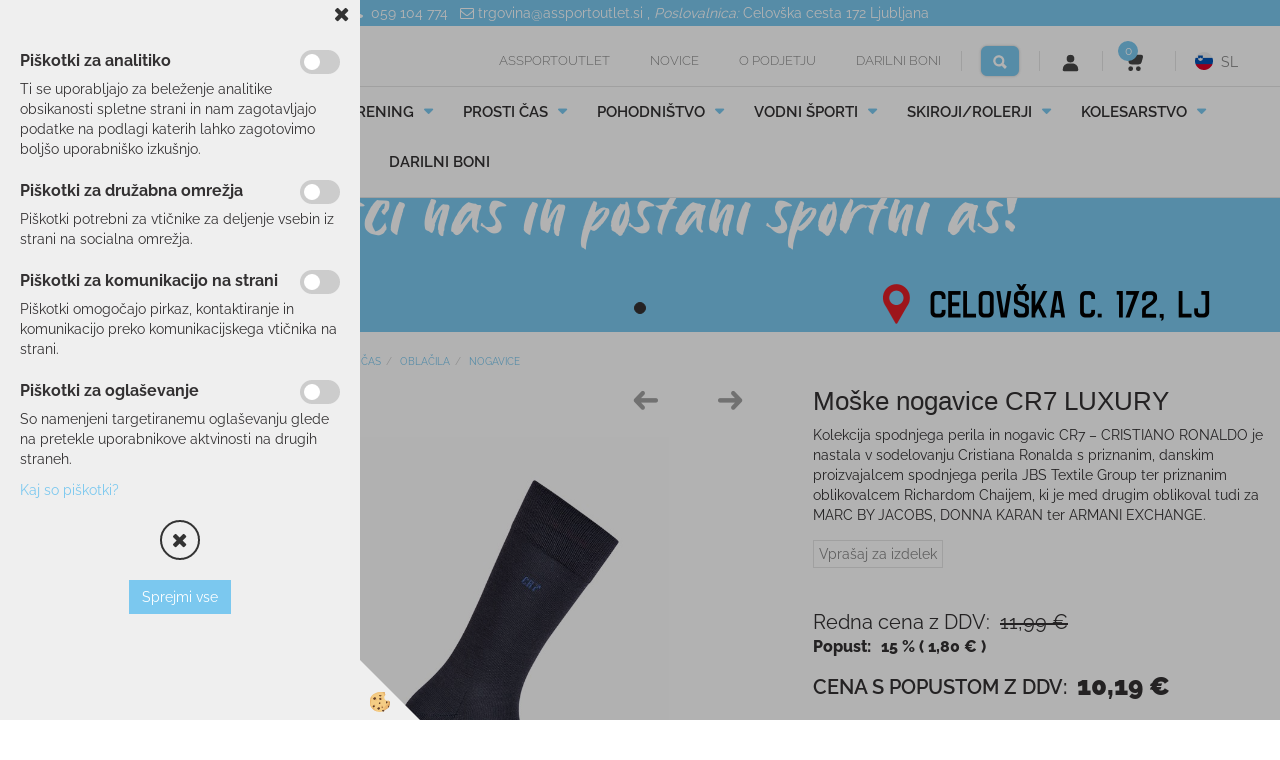

--- FILE ---
content_type: text/html
request_url: https://www.assportoutlet.si/prosti-cas/oblacila/moske-nogavice-cr7-luxury1
body_size: 22399
content:
<!DOCTYPE html><html lang="sl"><head><meta charset="utf-8"><title>Moške nogavice CR7 LUXURY MODRE | assportoutlet.si</title>
<meta name="description" content="Kolekcija spodnjega perila in nogavic CR7 – CRISTIANO RONALDO je nastala v sodelovanju Cristiana Ronalda s priznanim, danskim proizvajalcem spodnjega perila JBS Textile Group ter priznanim oblikovalcem Richardom Chaijem. V modri barvi."/>
<meta name="keywords" content="nogavice, moške nogavice, spodnje perilo, cristiano ronaldo, cr7, cr7 nogavice"/>
<link rel="alternate" hreflang="en" href="/default.asp?mid=en&pid=modul_it&wid=14613&detailid=92692" />
<link rel="alternate" hreflang="sl" href="/prosti-cas/oblacila/moske-nogavice-cr7-luxury1" />
<link rel="alternate" href="/prosti-cas/oblacila/moske-nogavice-cr7-luxury1" hreflang="x-default" /><link rel="canonical" href="https://www.assportoutlet.si/prosti-cas/oblacila/moske-nogavice-cr7-luxury1" />
<meta property="fb:app_id" content="" />
<meta property="og:title" content="Moške nogavice CR7 LUXURY" />
<meta property="og:image" content="https://www.assportoutlet.si/media/SlikeIT/8070-80-149.jpg" />
<meta property="og:type" content="product" />
<meta property="og:url" content="https://www.assportoutlet.si/prosti-cas/oblacila/moske-nogavice-cr7-luxury1" />
<meta property="og:description" content="Kolekcija spodnjega perila in nogavic CR7 – CRISTIANO RONALDO je nastala v sodelovanju Cristiana Ronalda s priznanim, danskim proizvajalcem spodnjega perila JBS Textile Group ter priznanim oblikovalcem Richardom Chaijem, ki je med drugim oblikoval tudi za MARC BY JACOBS, DONNA KARAN ter ARMANI EXCHANGE.
" />
<script type="text/javascript">document.addEventListener("DOMContentLoaded", function(event) {ExternalJSArtikelView(92692,139162,'sl');});</script><meta name="viewport" content="width=device-width, initial-scale=1.0"><link rel="stylesheet" href="/skins/general.css"><link rel="stylesheet" href="/skins/body.css"><link rel="icon" href="/favicon.ico" /><script defer type="text/javascript" src="/js/all.js?5.702" onload="Initialize();"></script><script defer type="text/javascript" src="/js/js_swiper.js?5.702"></script><script defer type="text/javascript" src="/js/sl/js_validation.js?5.702"></script><script defer type="text/javascript" src="/js/sl/js_custom.js?5.702"></script><script>document.addEventListener("DOMContentLoaded", function(event) { gtag('consent', 'default', {'ad_storage': 'denied','ad_user_data': 'denied','ad_personalization': 'denied','analytics_storage': 'denied','functionality_storage': 'denied','personalization_storage': 'denied','security_storage ': 'granted'});if (jQuery.cookie('cc_anali') == 'true')
{
gtag('consent','update', {'analytics_storage':'granted'});}if (jQuery.cookie('cc_chat') == 'true')
{
gtag('consent','update', {'functionality_storage':'granted'});}if (jQuery.cookie('cc_adwords') == 'true')
{
gtag('consent','update', {'ad_personalization':'granted','ad_storage':'granted','ad_user_data':'granted','personalization_storage':'granted'});}});</script><script type="text/javascript">
(function(w,d,s,l,i){w[l]=w[l]||[];w[l].push({'gtm.start': 
new Date().getTime(),event:'gtm.js'});var f=d.getElementsByTagName(s)[0], 
j=d.createElement(s),dl=l!='dataLayer'?'&l='+l:'';j.async=true;j.src=
'//www.googletagmanager.com/gtm.js?id='+i+dl;f.parentNode.insertBefore(j,f);
})(window,document,'script','dataLayer','GTM-MCC4QFN');
</script></head><body class="p-sl  wsdetailart">
<div id="boostpage"></div><div class="modal fade" id="elModal" tabindex="-1" role="dialog" aria-labelledby="elModal" aria-hidden="true"><div class="modal-dialog" id="elModalDialog"><div class="modal-content"><div class="modal-header" id="elModalHeaderId">vsebina glave</div><div class="modal-body" id="elModalBodyId">vsebina body</div><div class="modal-footer" id="elModalFooterId"></div></div></div></div><script></script><div class="global_containter posebna">
    <div class="search" id="searchbox">
        <div class="container">
            <div class="row">
                <div class="searchbox"><form role="form" method="post" id="webshopsearchbox" action="/default.asp?mid=sl&amp;pID=webshopsearch"><div class="input-group"><input autocomplete="off" class="form-control" data-placement="bottom" data-trigger="manual" onfocus="FocusGet(this);" onfocusout="FocusLost(this);" data-toggle="popover" type="text" name="txtsearchtext" id="txtsearchtext" value=""  placeholder="Išči..."/><div class="popover" id="popoversearch"></div><span class="input-group-btn"><button id="src_button" class="btn btn-default" type="submit"><i class="fa fa-search"></i><span></span></button></span></div></form><script type="text/javascript">document.addEventListener('DOMContentLoaded', function(event){var timer;var timeout = 600;$('#txtsearchtext').keyup(function(){clearTimeout(timer);if ($('#txtsearchtext').val) {var oTxt = $('#txtsearchtext').val();if (oTxt.length>2){timer = setTimeout(function(){var v = '<div class="arrow"></div><div class="popover-content"><div id="vsebinapopover">' + $.ajax({type:'POST', url:'/ajax_search.asp?mid=sl', async: false, data: {searchstr:oTxt, jezik:'sl'}}).responseText + '</div></div>';$('#popoversearch').html(v);$('#popoversearch').addClass('sactive fade bottom in');}, timeout);}}});});function FocusGet(oTextBox){if(oTextBox.value.length>2){$('#popoversearch').addClass('sactive fade bottom in');}}function FocusLost(oTextBox){if ($('#vsebinapopover:hover').length == 0){$('#popoversearch').removeClass('sactive fade bottom in');}}</script></div>
                <div class="closesearch"><a onclick="ToggleSearch();" id="showsearch"><i class="fa fa-times"></i></a></div>
            </div>
        </div>
    </div>    
    <header class="header" id="myheader">
        <div class="toprow">
            <div class="toprow-slide"></div>
            <div class="container">
                <div class="row">
                    <div class="trbox"><p><i class="fa fa-phone">&nbsp;</i>&nbsp;059 104 774 &nbsp;&nbsp;<a href="mailto:trgovina@assportoutlet.si"><i class="fa fa-envelope-o">&nbsp;</i>trgovina@assportoutlet.si</a>&nbsp;,&nbsp;<em>Poslovalnica:</em>&nbsp;<a href="https://www.google.com/maps/place/AS+SPORT+OUTLET,+Celov%C5%A1ka+cesta+172,+1000+Ljubljana/@46.0768295,14.4852348,17z/data=!4m14!1m7!3m6!1s0x476532b557a347b1:0x89fe15aad4d109c1!2sCelov%C5%A1ka+cesta+172,+1000+Ljubljana!8m2!3d46.0758575!4d14.484481!16s%252Fg%252F11b8yfl77l!3m5!1s0x476533da6448f577:0x2147bf2d1b59864e!8m2!3d46.0766525!4d14.4856712!16s%252Fg%252F11gvxyjvt4?g_ep=Eg1tbF8yMDI1MTAwMV8wIJvbDyoASAJQAg%3D%3D">Celov&scaron;ka cesta 172</a>&nbsp;Ljubljana</p>
</div>
                    <!-- <div class="trbox"></div>
                     <div class="trbox"></div> -->
                </div>
            </div>
        </div> 
        <div class="container">
            <div class="row">
                <div class="htopmenum"><div class="row"><div class="primaryfoot"><div class="innerbox"><ul><li><a href="/www.assportoutlet.si">Assportoutlet</a></li><li><a href="/novice">Novice</a></li><li><a href="/o-podjetju-">O podjetju</a></li><li><a href="/darilni-boni">DARILNI BONI</a></li></ul></div></div></div><div class="row"><div class="elsocial"><div class="innerbox"><div class="eltwit"><a href="https://twitter.com/share" class="twitter-share-button" data-dnt="true"></a></div><div class="elface"><div class="fb-like" data-href="https://www.facebook.com/assportoutlet" data-send="false" data-layout="button_count" data-show-faces="false"></div></div><div class="ellinked"></div></div></div></div></div>
                <div class="mobile_cart_menu visible-xs"><a data-toggle="collapse" data-target="nav"><i class="fa fa-bars"></i></a></div>
                <div class="logo"><div class="innerbox"><a href="/www.assportoutlet.si" ><img src="/images/site/sl/logo.png" alt="Element B2B" title="Element B2B" /></a></div></div>
                <div class="headright">
                    <div class="headtop">
                        <div class="htopmenu"><div class="row"><div class="primaryfoot"><div class="innerbox"><ul><li><a href="/www.assportoutlet.si">Assportoutlet</a></li><li><a href="/novice">Novice</a></li><li><a href="/o-podjetju-">O podjetju</a></li><li><a href="/darilni-boni">DARILNI BONI</a></li></ul></div></div></div><div class="row"><div class="elsocial"><div class="innerbox"><div class="eltwit"><a href="https://twitter.com/share" class="twitter-share-button" data-dnt="true"></a></div><div class="elface"><div class="fb-like" data-href="https://www.facebook.com/assportoutlet" data-send="false" data-layout="button_count" data-show-faces="false"></div></div><div class="ellinked"></div></div></div></div></div>
                        <div class="headiconsbox">
                            <div class="ddsearch_icon" id="showsearchbox"><a onclick="ToggleSearch();" id="showsearch"><img alt="" src="/images/site/search.svg"/></a></div>
                            <div class="profileopen" id="profileopen"><a onclick="ToggleProfile();" id="showprofile"><img alt="" src="/images/site/user.svg"/></a></div>
                            <div class="cartopen">
                                <a href="#" rel="nofollow" data-toggle="modal" data-target="#popupCart"><img alt="" src="/images/site/cart.svg"/>
                                    <span id="sccount"></span>
                                    <span class="moneycount" id="svalue"></span>
                                </a>
                            </div>          
                            <div class="cart_top" id="cart_top"><div class="carttop"> <div class="jeziki"><div class="lan_a_sl"><a href="/www.assportoutlet.si">sl</a></div><div class="lan_en"><a href="/">en</a></div></div> <div class="kosaricaakcije"><div class="kosaricaakcije_prijavi"><a href="#" rel="nofollow" data-toggle="modal" data-target="#sheet" id="see"><i class="fa fa-user"></i><span>Prijavi se</span></a></div><div class="kosaricaakcije_registriraj"><a href="#" rel="nofollow" data-toggle="modal" data-target="#sheet2" id="see2"><i class="fa fa-unlock-alt"></i><span>Registriraj se</span></a></div><div class="kosaricaakcije_forgotpass"><a href="#" rel="nofollow" data-toggle="modal" data-target="#sheet3" id="see3"><i class="fa fa-question"></i><span>Ste pozabili geslo?</span></a></div></div> <div class="stanjekosarice"><div id="cart_info"><div class="stanjekosarice_carticon"><a href="#" rel="nofollow" data-toggle="modal" data-target="#popupCart"><img src="/images/site/cart.png" alt="Vaša košarica" /></a></div><div class="stanjekosarice_stanje" id="sitecart_vasakosara"><a href="#" rel="nofollow" data-toggle="modal" data-target="#popupCart"><i class="fa fa-shopping-cart"></i><span>0</span></a></div></div></div> <div class="wishlist"></div> </div> <div class="modal fade" id="popupCart" tabindex="-1" role="dialog" aria-labelledby="popupCart" aria-hidden="true"><div class="modal-dialog">	<div class="modal-content">		<div class="modal-header"><button type="button" class="close" data-dismiss="modal" aria-hidden="true"><i class="fa fa-times"></i></button><div class="modal-title h4">Stanje košarice</div></div>		<div class="modal-body">0</div>		<div class="modal-footer">			<button type="button" class="btn btn-default" data-dismiss="modal">Zapri košarico</button>		</div>	</div></div></div> <div class="modal fade" id="sheet" tabindex="-1" role="dialog" aria-labelledby="sheet" aria-hidden="true">	<div class="modal-dialog">	 <div class="modal-content"> <form method="post" id="frmlogin" name="frmlogin" action="#">	  <div class="modal-header"><button type="button" class="close" data-dismiss="modal" aria-hidden="true"><i class="fa fa-times"></i></button><div  class="modal-title h4">Prijavite se v spletno trgovino</div></div> 	 <div class="modal-body">		  <div class="row loginmodal">			  <div class="carttop_inputs_medium"><div class="form-group"><input class="form-control" name="form_username" type="email" placeholder="Uporabniško ime" /></div></div>		 		<div class="carttop_inputs_medium"><div class="form-group"><input class="form-control" name="form_password" type="password" placeholder="Geslo" /></div></div>			</div>		 </div>    <div class="modal-footer">			<a href="#" rel="nofollow" data-toggle="modal" data-target="#sheet3" id="see3"><span>Ste pozabili geslo?</span></a>     <button type="button" class="btn btn-default" data-dismiss="modal">Zapri</button>     <button type="submit" class="btn btn-primary">Prijavi</button>    </div>	 </form>   </div>  </div> </div> <div class="modal fade" id="sheet2" tabindex="-1" role="dialog" aria-labelledby="sheet2" aria-hidden="true">	 <div class="modal-dialog">		<div class="modal-content">		 <div class="modal-header"><button type="button" class="close" data-dismiss="modal" aria-hidden="true"><i class="fa fa-times" ></i></button><div class="modal-title h4">Registracija</div>		<div class="modal-texttop"></div>		</div> 	 <div class="modal-body"><div id="skrijse"><ul class="nav nav-tabs">	<li class="active"><a href="#regfizicne" data-toggle="tab">Fizične osebe</a></li>	<li><a href="#regpravne" data-toggle="tab">Pravne osebe</a></li></ul></div><div class="tab-content"> <div class="tab-pane active" id="regfizicne">		<form method="post" name="frmregfiz" id="frmregfiz" action="#">			<input type="hidden" name="partner" value="1" />			<input type="hidden" name="baza" value="gen023" />			<div class="row"><div class="carttop_maintitle"><p>Registracija za fizične osebe</p></div></div>			<div class="row loginmodal">				<div class="carttop_inputs_medium"><div class="form-group"><input class="form-control" autocomplete="email" type="text" name="form_email" value="" placeholder="Email:" /></div></div>				<div class="carttop_inputs_medium"><div class="form-group"><input class="form-control" autocomplete="email" type="text"  name="form_email2" value="" maxlength="50" placeholder="Ponovi Email:" /></div></div>				<div class="carttop_inputs_medium"><div class="form-group"><input class="form-control" type="password" name="form_geslo"  maxlength="50" placeholder="Geslo:" /></div></div>				<div class="carttop_inputs_medium"><div class="form-group"><input class="form-control" type="password" name="form_geslo2" maxlength="50"  placeholder="Ponovi Geslo:" /></div></div>			</div>			<div class="row"><div class="carttop_maintitle"><p>Kontaktni podatki</p></div></div>			<div class="row loginmodal">				<div class="carttop_inputs_xlarge"><div class="form-group" id="SelectCboxDrzFiz"></div></div>				<div class="carttop_inputs_medium"><div class="form-group"><input class="form-control" autocomplete="given-name" type="text" name="kime" value="" maxlength="50" placeholder="Ime:" /></div></div>				<div class="carttop_inputs_medium"><div class="form-group"><input class="form-control" autocomplete="family-name" type="text" name="kpriimek" value="" maxlength="50" placeholder="Priimek:" /></div></div>				<div class="carttop_inputs_large"><div class="form-group"><input class="form-control" autocomplete="street-address" type="text" name="knaslov" value="" maxlength="50" placeholder="Naslov:" /></div></div>				<div class="carttop_inputs_small"><div class="form-group"><input class="form-control" autocomplete="house-number" type="text" name="khs" value="" maxlength="10" placeholder="Hišna št." /></div></div>				<div class="carttop_inputs_small"><div class="form-group"><input class="form-control" autocomplete="postal-code" onkeyup="FillPostName(this, $('#cboxRegFiz').val(),'kkrajfiz');" type="text"  name="kpostnast"  value="" placeholder="Poštna št." /></div></div>				<div class="carttop_inputs_large"><div class="form-group"><input class="form-control" autocomplete="address-level2" type="text" name="kkraj" id="kkrajfiz" value="" maxlength="50" placeholder="Poštna številka / pošta:" /></div></div>				<div class="carttop_inputs_medium"><div class="form-group"><input class="form-control" autocomplete="tel" type="text" name="ktelefon" value="" maxlength="50" placeholder="Telefon:"></div></div>				<div class="carttop_inputs_large"><div class="form-group"><input class="form-checkbox" type="checkbox" name="cboxGdprSpl"/>Strinjam se s&nbsp;<a onclick="ShowModalPopup('/ajax_splosnipogoji.asp?mid=sl','','elModal-lg OnTop');" title="terms">splošnimi pogoji poslovanja podjetja</a></div></div>				<div class="carttop_inputs_large"><div class="form-group"><input class="form-checkbox" type="checkbox" name="cboxGdprSeg"/>Strinjam se z uporabo podatkov za namen profiliranja/segmentiranja</div></div>			</div>   <div class="register_frmbtn"><div class="modal-textbottom"></div>	<button type="button" class="btn btn-default" data-dismiss="modal">Zapri</button> <button type="submit" class="btn btn-primary">Registriraj se</button></div>		</form> </div><div class="tab-pane" id="regpravne">		<form name="frmregpra" id="frmregpra" method="post" action="#" novalidate="novalidate" >			<input type="hidden" name="partner" value="2" />			<input type="hidden" name="baza" value="gen023" />			<input type="hidden" id="taxvalid" name="taxvalid" value="false" />    		<div class="row"><div class="carttop_maintitle"><p>Registracija za pravne osebe</p></div></div>			<div class="row loginmodal">    		<div class="carttop_inputs_medium"><div class="form-group"><input class="form-control" type="text" name="form_email" value="" maxlength="50" placeholder="Email:" /></div></div>    		<div class="carttop_inputs_medium"><div class="form-group"><input class="form-control" type="text" name="form_email2" value="" maxlength="50" placeholder="Ponovi Email:" /></div></div>    		<div class="carttop_inputs_medium"><div class="form-group"><input class="form-control" type="password"  name="form_geslo" value="" maxlength="50" placeholder="Geslo:" /></div></div>    		<div class="carttop_inputs_medium"><div class="form-group"><input class="form-control" type="password"  name="form_geslo2" value="" maxlength="50" placeholder="Ponovi Geslo:" /></div></div>		</div>    		<div class="row"><div class="carttop_maintitle"><p>Podatki podjetja</p></div></div>			<div class="row loginmodal"><div class="carttop_inputs_medium"><div class="form-group vatinput"><select id="vatnumberprefix" name="vatnumberprefix" class="vatpredpona"><option>AT</option><option>BE</option><option>CZ</option><option>DE</option><option>HR</option><option>HU</option><option>IT</option><option>PL</option><option selected="selected">SI</option><option>SK</option></select><input class="form-control" type="text" name="form_davcna" id="vatnumber" value="" maxlength="20" placeholder="Davčna številka" /></div></div>				<div class="carttop_inputs_small"><div class="form-group"><button id="vatbuttoncheckerreg" type="button" onclick="CheckVatNumberReg('VALID','NOT VALID', 'True');" class="btn btn-default">Preveri</button></div></div>				<div class="carttop_inputs_small"><div class="form-group" id="tax_response"></div></div>    		<div class="carttop_inputs_large"><div class="form-group"><input class="form-control" type="text" name="form_podjetje" value="" maxlength="52" placeholder="Ime podjetja:" /></div></div>    		<div class="carttop_inputs_large"><div class="form-group"><input class="form-control" type="text" name="form_naslov" value="" maxlength="100" placeholder="Naslov:" /></div></div>				<div class="carttop_inputs_small"><div class="form-group"><input class="form-control" autocomplete="house-number" type="text" name="form_hs" value="" maxlength="10" placeholder="Hišna št." /></div></div>    		<div class="carttop_inputs_small"><div class="form-group"><input class="form-control" type="text" name="form_postnast"  value="" placeholder="Poštna št." /></div></div>			<div class="carttop_inputs_large"><div class="form-group"><input class="form-control" type="text" name="form_kraj" value="" maxlength="50" placeholder="Poštna številka / pošta:" /></div></div>		</div>    		<div class="row"><div class="carttop_maintitle"><p>Kontaktni podatki</p></div></div>			<div class="row loginmodal">				<div class="carttop_inputs_xlarge"><div class="form-group" id="SelectCboxDrzPra"></div></div>				<div class="carttop_inputs_medium"><div class="form-group"><input class="form-control" type="text" name="kime" value="" maxlength="50" placeholder="Ime:" /></div></div>				<div class="carttop_inputs_medium"><div class="form-group"><input class="form-control" type="text" name="kpriimek" value="" maxlength="50" placeholder="Priimek:" /></div></div>				<div class="carttop_inputs_large"><div class="form-group"><input class="form-control" type="text" name="knaslov" value="" maxlength="50" placeholder="Naslov:" /></div></div>				<div class="carttop_inputs_small"><div class="form-group"><input class="form-control" autocomplete="house-number" type="text" name="khs" value="" maxlength="10" placeholder="Hišna št." /></div></div>				<div class="carttop_inputs_small"><div class="form-group"><input class="form-control" type="text" onkeyup="FillPostName(this, $('#cboxRegPra').val(),'kkrajpra');" name="kpostnast" value="" placeholder="Poštna št." /></div></div>				<div class="carttop_inputs_large"><div class="form-group"><input class="form-control" type="text" name="kkraj" id="kkrajpra" value="" maxlength="50" placeholder="Poštna številka / pošta:" /></div></div>				<div class="carttop_inputs_medium"><div class="form-group"><input class="form-control" type="text" name="ktelefon" value="" maxlength="50" placeholder="Telefon:"></div></div>				<div class="carttop_inputs_large"><div class="form-group"><input class="form-checkbox" type="checkbox" name="cboxGdprSpl"/>Strinjam se s&nbsp;<a onclick="ShowModalPopup('/ajax_splosnipogoji.asp?mid=sl','','elModal-lg OnTop');" title="terms">splošnimi pogoji poslovanja podjetja</a></div></div>				<div class="carttop_inputs_large"><div class="form-group"><input class="form-checkbox" type="checkbox" name="cboxGdprSeg"/>Strinjam se z uporabo podatkov za namen profiliranja/segmentiranja</div></div>		</div>   <div class="register_frmbtn">	<button type="button" class="btn btn-default" data-dismiss="modal">Zapri</button> <button type="submit" class="btn btn-primary">Registriraj se</button></div>		</form></div></div></div></div></div></div><div class="modal fade" id="sheet3" tabindex="-1" role="dialog" aria-labelledby="sheet3" aria-hidden="true">		<form method="post" id="frmforgotpass" name="frmforgotpass">		<input type="hidden" name="tokenforgotpass" value="208106659"/>		<div class="modal-dialog">			<div class="modal-content">				<div class="modal-header"><button type="button" class="close" data-dismiss="modal" aria-hidden="true"><i class="fa fa-times"></i></button><div class="modal-title h4">Ste pozabili geslo?</div></div> 			<div class="modal-body">						<div class="row loginmodal"><div class="carttop_inputs_xlarge"><div class="form-group"><input class="form-control" name="form_forgotemail" id="form_forgotemail" type="email" placeholder="Email:"></div></div></div>						<div class="divSuccess" id="divSuccess"></div>				</div>      <div class="modal-footer">        <button type="button" class="btn btn-default" data-dismiss="modal">Zapri</button>        <button type="submit" class="btn btn-primary">Pošljite mi geslo</button>      </div>    </div>  </div>	</form></div><script type="text/javascript">document.addEventListener("DOMContentLoaded", function(event) { LoadDrzave('sl');$('#sheet2').on('show.bs.modal', function (e){$('#frmregfiz').bootstrapValidator({message: 'Polje je obvezno',feedbackIcons: {valid: 'fa fa-check', invalid: 'fa fa-times', validating: 'fa fa-refresh'},submitHandler: function(validator, form, submitButton) {RegisterUser(form, 'sl', validator);},fields: { form_email: {validators: {notEmpty: {message: 'Polje je obvezno'},emailAddress: {message: 'Prosimo vpišite pravi E-naslov'},stringLength: { min: 0, message: 'Uporabnik z emailom že obstaja'},}},form_email2: {validators: {notEmpty: {message: 'Polje je obvezno'},identical:{field:'form_email',message:'Email naslova se ne ujemata'},stringLength: { min: 0, message: 'Email naslova se ne ujemata'},}},form_geslo: {validators: {notEmpty: {message: 'Polje je obvezno'},stringLength: { min: 6,max: 30, message: 'Polje zahteva 6 znakov'},}},form_geslo2: {validators: {notEmpty: {message: 'Polje je obvezno'},identical:{field:'form_geslo',message:'Gesli se ne ujemata'},}},kime: {validators: {notEmpty: {message: 'Polje je obvezno'},stringLength: { min: 2, max:50, message: 'Polje zahteva 2 znakov'},}},kpriimek: {validators: {notEmpty: {message: 'Polje je obvezno'},stringLength: { min: 3, max:50, message: 'Polje zahteva 5 znakov'},}},ktelefon: {validators: {notEmpty: {message: 'Polje je obvezno'},stringLength: { min: 9, max:20, message: 'Polje zahteva 9 znakov'},}},knaslov: {validators: {notEmpty: {message: 'Polje je obvezno'},stringLength: { min: 3, max:50, message: 'Polje zahteva 5 znakov'},}},khs: {validators: {notEmpty: {message: 'Polje je obvezno'},stringLength: { min: 1, max:10, message: 'Polje zahteva 5 znakov'},}},kpostnast: {validators: {notEmpty: {message: 'Polje je obvezno'},}},kkraj: {validators: {notEmpty: {message: 'Polje je obvezno'},stringLength: { min: 2, max:50, message: 'Polje zahteva 2 znakov'},}},cboxGdprSpl: {validators: {notEmpty: {message: 'Polje je obvezno'},}},}});});$('#sheet2').on('show.bs.modal', function (e){$('#frmregpra').bootstrapValidator({message: 'Polje je obvezno',feedbackIcons: {valid: 'fa fa-check', invalid: 'fa fa-times', validating: 'fa fa-refresh'},submitHandler: function(validator, form, submitButton) {RegisterUser(form, 'sl', validator);},fields: { form_email: {validators: {notEmpty: {message: 'Polje je obvezno'},emailAddress: {message: 'Prosimo vpišite pravi E-naslov'},stringLength: { min: 0, message: 'Uporabnik z emailom že obstaja'},}},form_email2: {validators: {identical:{field:'form_email', message:'Prosimo vpišite pravi E-naslov'},stringLength: { min: 0, message: 'Email naslova se ne ujemata'},}},form_geslo: {validators: {notEmpty: {message: 'Polje je obvezno'},stringLength: { min: 6,max: 30, message: 'Polje zahteva 6 znakov'},}},form_geslo2: {validators: {notEmpty: {message: 'Polje je obvezno'},identical:{field:'form_geslo',message:'Gesli se ne ujemata'},}},form_davcna: {validators: {notEmpty: {message: 'Polje je obvezno'},}},form_ddvDa: {validators: {notEmpty: {message: 'Polje je obvezno'},}},form_podjetje: {validators: {notEmpty: {message: 'Polje je obvezno'},stringLength: { min: 4, max:50, message: 'Polje zahteva 5 znakov'},}},form_naslov: {validators: {notEmpty: {message: 'Polje je obvezno'},stringLength: { min: 4, max:50, message: 'Polje zahteva 5 znakov'},}},form_hs: {validators: {notEmpty: {message: 'Polje je obvezno'},stringLength: { min: 1, max:10, message: 'Polje zahteva 5 znakov'},}},form_postnast: {validators: {notEmpty: {message: 'Polje je obvezno'},}},form_kraj: {validators: {notEmpty: {message: 'Polje je obvezno'},stringLength: { min: 2, max:50, message: 'Polje zahteva 2 znakov'},}},kime: {validators: {notEmpty: {message: 'Polje je obvezno'},stringLength: { min: 2, max:50, message: 'Polje zahteva 2 znakov'},}},kpriimek: {validators: {notEmpty: {message: 'Polje je obvezno'},stringLength: { min: 2, max:50, message: 'Polje zahteva 2 znakov'},}},ktelefon: {validators: {notEmpty: {message: 'Polje je obvezno'},stringLength: { min: 9, max:20, message: 'Polje zahteva 9 znakov'},}},knaslov: {validators: {notEmpty: {message: 'Polje je obvezno'},stringLength: { min: 3, max:50, message: 'Polje zahteva 5 znakov'},}},khs: {validators: {notEmpty: {message: 'Polje je obvezno'},stringLength: { min: 1, max:10, message: 'Polje zahteva 5 znakov'},}},kpostnast: {validators: {notEmpty: {message: 'Polje je obvezno'},}},kkraj: {validators: {notEmpty: {message: 'Polje je obvezno'},stringLength: { min: 2, max:50, message: 'Polje zahteva 2 znakov'},}},cboxGdprSpl: {validators: {notEmpty: {message: 'Polje je obvezno'},}},}});});$('#sheet3').on('show.bs.modal', function (e){$('#frmforgotpass').bootstrapValidator({message: 'Polje je obvezno',feedbackIcons: {valid: 'fa fa-unlock', invalid: 'fa fa-times', validating: 'fa fa-refresh'},submitHandler: function(validator, form, submitButton) {ForgetPassword(form, validator);},
fields: { form_forgotemail: {validators: {notEmpty: {message: 'Polje je obvezno'},emailAddress: {message: 'Prosimo vpišite pravi E-naslov'},stringLength: { min: 0, message: 'Uporabnik z email naslovom ne obstaja'},}},}});});$('#sheet').on('show.bs.modal', function (e){$('#frmlogin').bootstrapValidator({live: 'disabled',message: 'Polje je obvezno',feedbackIcons: {valid: 'fa fa-unlock', invalid: 'fa fa-times', validating: 'fa fa-refresh'},submitHandler: function(validator, form, submitButton) {LoginAuth(form, validator);},fields: { form_username: { validators: {notEmpty: {message: 'Polje je obvezno'},stringLength: {min: 4,message: 'Polje je obvezno'},}},form_password: {validators: {notEmpty: {message: 'Polje je obvezno'},stringLength: {min: 1,message: 'Geslo ni pravilno'},}}}});}); });</script> <script>document.addEventListener('DOMContentLoaded', function(event){
(function(d, s, id) {
var js, fjs = d.getElementsByTagName(s)[0];if (d.getElementById(id)) return;js = d.createElement(s); js.id = id;js.src = "//connect.facebook.net/en_US/sdk.js";fjs.parentNode.insertBefore(js, fjs);}(document, 'script', 'facebook-jssdk'));
});</script></div>
                        </div>
                    </div>
                    <nav class="collapse">
                        <div class='closenavi'><a data-toggle='collapse' data-target='nav'><i class='fa fa-close'></i></a></div>
                        <div class="container"><div class="row"><div class="navbar-collapse collapse"><ul class="nav navbar-nav"><script type="text/javascript">document.addEventListener("DOMContentLoaded", function(event) { });</script><li class="dropdown"><a class="dropdown-toggle" data-toggle="dropdown" href="#">SMUČANJE</a><ul class="dropdown-menu"><li><a href="/smucanje/smuci">SMUČI</a><ul class="dropdown-menu"><li><a href="/smucanje/smuci/vsestranske-smuci">ALL-MOUNTAIN</a></li><li><a href="/smucanje/smuci/tekmovalne-smuci">TEKMOVALNE</a></li><li><a href="/smucanje/smuci/otroske-smuci">OTROŠKE</a></li><li><a href="/smucanje/smuci/freeride-freestyle-smuci">FREERIDE/FREESTYLE</a></li><li><a href="/smucanje/smuci/turne-smuci">TURNE</a></li><li><a href="/smucanje/smuci/testne-smuci">TESTNE</a></li></ul></li><li><a href="/smucanje/oprema">OPREMA</a><ul class="dropdown-menu"><li><a href="/smucanje/oprema/smucarski-cevlji">SMUČARSKI ČEVLJI</a></li><li><a href="/smucanje/oprema/celade">ČELADE</a></li><li><a href="/smucanje/oprema/ocala">OČALA</a></li><li><a href="/smucanje/oprema/smucarske-palice">PALICE</a></li><li><a href="/smucanje/oprema/vlozki">VLOŽKI</a></li><li><a href="/smucanje/oprema/zascitni-jopici">ZAŠČITNI JOPIČI</a></li><li><a href="/smucanje/oprema/torbe_nahrbtniki">TORBE/NAHRBTNIKI</a></li><li><a href="/smucanje/oprema/vezi">VEZI</a></li><li><a href="/smucanje/oprema/koze">KOŽE</a></li><li><a href="/smucanje/oprema/termovke">TERMOVKE</a></li><li><a href="/smucanje/oprema/naramnice">NARAMNICE</a></li></ul></li><li><a href="/smucanje/oblacila">OBLAČILA</a><ul class="dropdown-menu"><li><a href="/smucanje/oblacila/jakne">JAKNE</a></li><li><a href="/smucanje/oblacila/hlace">HLAČE</a></li><li><a href="/smucanje/oblacila/rokavice">ROKAVICE</a></li><li><a href="/smucanje/oblacila/puliji">PULIJI</a></li><li><a href="/smucanje/oblacila/puloverji-jopice">PULOVERJI/JOPE</a></li><li><a href="/smucanje/oblacila/smucarsko-perilo">PERILO</a></li><li><a href="/smucanje/oblacila/smucarske-nogavice">NOGAVICE</a></li><li><a href="/smucanje/oblacila/majice">MAJICE</a></li><li><a href="/smucanje/oblacila/kape-trakovi-rutke-sali">KAPE/TRAKOVI/RUTKE/ŠALI</a></li></ul></li></ul></li><li class="dropdown"><a class="dropdown-toggle" data-toggle="dropdown" href="#">TEK/TRENING</a><ul class="dropdown-menu"><li><a href="/tek-trening/oblacila">OBLAČILA</a><ul class="dropdown-menu"><li><a href="/tek-trening/oblacila/majice">MAJICE</a></li><li><a href="/tek-trening/oblacila/hlace">HLAČE</a></li><li><a href="/tek-trening/oblacila/pajkice">PAJKICE</a></li><li><a href="/tek-trening/oblacila/jakne">JAKNE</a></li><li><a href="/tek-trening/oblacila/puloverji-jopice">PULOVERJI/JOPE</a></li><li><a href="/tek-trening/oblacila/sportni-modercki">ŠPORTNI MODRČKI</a></li><li><a href="/tek-trening/oblacila/perilo">PERILO</a></li><li><a href="/tek-trening/oblacila/rokavice">ROKAVICE</a></li><li><a href="/tek-trening/oblacila/nogavice">NOGAVICE</a></li><li><a href="/tek-trening/oblacila/kape-trakovi-rutke-sali">KAPE/TRAKOVI/RUTKE/ŠALI</a></li></ul></li><li><a href="/tek-trening/obutev">OBUTEV</a><ul class="dropdown-menu"><li><a href="/tek-trening/obutev/za-cestni-tek">OBUTEV ZA CESTNI TEK</a></li><li><a href="/tek-trening/obutev/za-gorski-tek">OBUTEV ZA GORSKI TEK</a></li><li><a href="/tek-trening/obutev/sportna-obutev">OSTALA ŠPORTNA OBUTEV</a></li></ul></li><li><a href="/tek-trening/oprema">OPREMA</a><ul class="dropdown-menu"><li><a href="/tek-trening/oprema/torbe-nahrbtniki">TORBE/NAHRBTNIKI</a></li><li><a href="/tek-trening/oprema/soncna-ocala">SONČNA OČALA</a></li><li><a href="/tek-trening/oprema/dodatki">DODATKI</a></li><li><a href="/tek-trening/oprema/flaske-bidoni">FLAŠKE/BIDONI</a></li></ul></li></ul></li><li class="active dropdown"><a class="dropdown-toggle" data-toggle="dropdown" href="#">PROSTI ČAS</a><ul class="dropdown-menu"><li><a href="/prosti-cas/oblacila">OBLAČILA</a><ul class="dropdown-menu"><li><a href="/prosti-cas/oblacila/majice">MAJICE</a></li><li><a href="/prosti-cas/oblacila/hlace">HLAČE</a></li><li><a href="/prosti-cas/oblacila/jakne">JAKNE</a></li><li><a href="/prosti-cas/oblacila/jopice-puloverji">PULOVERJI/JOPE</a></li><li><a href="/prosti-cas/obutev/sportni-modrcki">ŠPORTNI MODRČKI</a></li><li><a href="/prosti-cas/oblacila/perilo">PERILO</a></li><li><a href="/prosti-cas/oblacila/rokavice">ROKAVICE</a></li><li><a href="/prosti-cas/oblacila/nogavice">NOGAVICE</a></li><li><a href="/prosti-cas/oblacila/kape-trakovi-rutke-sali">KAPE/TRAKOVI/RUTKE/ŠALI</a></li><li><a href="/znizanje-elan">ELAN</a></li></ul></li><li><a href="/prosti-cas/obutev">OBUTEV</a><ul class="dropdown-menu"><li><a href="/prosti-cas/obutev/sportna-obutev">ŠPORTNA OBUTEV</a></li><li><a href="/prosti-cas/obutev/natikaci">NATIKAČI</a></li><li><a href="/default.asp?mid=sl&pid=modul_it&wid=14664">ZIMSKA OBUTEV</a></li></ul></li><li><a href="/prosti-cas/oprema">OPREMA</a><ul class="dropdown-menu"><li><a href="/prosti-cas/oprema/torbe-nahrbtniki">TORBE/NAHRBTNIKI</a></li><li><a href="/prosti-cas/oprema/torbe">TORBE</a></li><li><a href="/prosti-cas/oprema/soncna-ocala">SONČNA OČALA</a></li><li><a href="/prosti-cas/oprema/slusalke">SLUŠALKE</a></li></ul></li></ul></li><li class="dropdown"><a class="dropdown-toggle" data-toggle="dropdown" href="#">POHODNIŠTVO</a><ul class="dropdown-menu"><li><a href="/pohodnistvo/oblacila">OBLAČILA</a><ul class="dropdown-menu"><li><a href="/pohodnistvo/oblacila/majice">MAJICE</a></li><li><a href="/pohodnistvo/oblacila/hlace">HLAČE</a></li><li><a href="/pohodnistvo/oblacila/jakne">JAKNE</a></li><li><a href="/pohodnistvo/oblacila/puloverji-jopice-flisi">PULOVERJI/JOPE</a></li><li><a href="/pohodnistvo/oblacila/rokavice">ROKAVICE</a></li><li><a href="/pohodnistvo/oblacila/nogavice">NOGAVICE</a></li><li><a href="/pohodnistvo/oblacila/kape-trakovi-rutke-sali">KAPE/TRAKOVI/RUTKE/ŠALI</a></li><li><a href="/pohodnistvo/oblacila/kape">KAPE/TRAKOVI/RUTKE</a></li></ul></li><li><a href="/pohodnistvo/obutev">OBUTEV</a><ul class="dropdown-menu"><li><a href="/pohodnistvo/obutev/nizka-pohodna-obutev">NIZKA POHODNA OBUTEV</a></li><li><a href="/pohodnistvo/obutev/visoka-pohodna-obutev">VISOKA POHODNA OBUTEV</a></li></ul></li><li><a href="/pohodnistvo/oprema">OPREMA</a><ul class="dropdown-menu"><li><a href="/pohodnistvo/oprema/palice">PALICE</a></li><li><a href="/pohodnistvo/oprema/torbe-nahrbtniki">TORBE/NAHRBTNIKI</a></li><li><a href="/pohodnistvo/oprema/soncna-ocala">SONČNA OČALA</a></li><li><a href="/pohodnistvo/oprema/gamase">GAMAŠE</a></li><li><a href="/pohodnistvo/oprema/termovke">TERMOVKE</a></li><li><a href="/pohodnistvo/oprema/flaske/bidoni">FLAŠKE/BIDONI</a></li></ul></li></ul></li><li class="dropdown"><a class="dropdown-toggle" data-toggle="dropdown" href="#">VODNI ŠPORTI</a><ul class="dropdown-menu"><li><a href="/vodni-sporti/oprema">OPREMA</a><ul class="dropdown-menu"><li><a href="/vodni-sporti/oprema/kajak-sup-kanu">KAJAK/SUP/KANU</a></li><li><a href="/vodni-sporti/oprema/vesla">VESLA</a></li><li><a href="/vodni-sporti/oprema/torbe-nahrbtniki">TORBE/NAHRBTNIKI</a></li><li><a href="/default.asp?mid=sl&pid=modul_it&wid=24808">DODATKI</a></li></ul></li><li><a href="/vodni-sporti/oblacila">OBLAČILA</a><ul class="dropdown-menu"><li><a href="/vodni-sporti/oblacila/kopalke">KOPALKE</a></li></ul></li></ul></li><li class="dropdown"><a class="dropdown-toggle" data-toggle="dropdown" href="#">SKIROJI/ROLERJI</a><ul class="dropdown-menu"><li><a href="/skiroji-rolerji/skiroji">SKIROJI</a><ul class="dropdown-menu"><li><a href="/skiroji-rolarji/skiroji/skiroji">SKIROJI</a></li></ul></li><li><a href="/skiroji-rolerji/rolerji">ROLERJI</a><ul class="dropdown-menu"><li><a href="/skiroji-rolerji/rolerji/rolerji">ROLERJI</a></li></ul></li><li><a href="/skiroji-rolerji/rolke">ROLKE</a><ul class="dropdown-menu"><li><a href="/skiroji-rolerji/rolke/rolke">ROLKE</a></li></ul></li><li><a href="/skiroji-rolerji/oprema">OPREMA</a><ul class="dropdown-menu"><li><a href="/skiroji-rolerji/oprema/celade">ČELADE</a></li><li><a href="/skiroji-rolerji/oprema/scitniki">ŠČITNIKI</a></li><li><a href="/skiroji-rolarji/oprema/luci-zvonci">LUČI IN ZVONCI</a></li></ul></li></ul></li><li class="dropdown"><a class="dropdown-toggle" data-toggle="dropdown" href="#">KOLESARSTVO</a><ul class="dropdown-menu"><li><a href="/kolesarstvo/oblacila">OBLAČILA</a><ul class="dropdown-menu"><li><a href="/kolesarstvo/oblacila/kolesarski-dresi">DRES</a></li><li><a href="/kolesarstvo/oblacila/kolesarske-hlace">HLAČE</a></li><li><a href="/kolesarstvo/oblacila/kolesarske-nogavice">NOGAVICE</a></li><li><a href="/kolesarstvo/oblacila/kolesarske-majice">MAJICE</a></li><li><a href="/kolesarstvo/oblacila/kape-trakovi-rutke-sali">KAPE/TRAKOVI/RUTKE/ŠALI</a></li></ul></li><li><a href="/kolesarstvo/oprema">OPREMA</a><ul class="dropdown-menu"><li><a href="/kolesarstvo/oprema/kolesarske-celade">ČELADE</a></li><li><a href="/kolesarstvo/oprema/kolesarska-soncna-ocala">SONČNA OČALA</a></li></ul></li><li><a href="/kolesarstvo/kolesa">KOLESA</a><ul class="dropdown-menu"><li><a href="/kolesarstvo/kolesa/izposoja-koles">IZPOSOJA KOLES</a></li></ul></li></ul></li><li class="dropdown"><a class="dropdown-toggle" data-toggle="dropdown" href="#">TENIS</a><ul class="dropdown-menu"><li><a href="/tenis/oprema">OPREMA</a><ul class="dropdown-menu"><li><a href="/tenis/oprema/loparji">LOPARJI</a></li><li><a href="/tenis/oprema/torbe-nahrbtniki">TORBE/NAHRBTNIKI</a></li><li><a href="/tenis/oprema/teniski-dodatki">DODATKI</a></li></ul></li><li><a href="/tenis/oblacila">OBLAČILA</a><ul class="dropdown-menu"><li><a href="/tenis/oblacila/majice">MAJICE</a></li><li><a href="/tenis/oblacila/hlace">HLAČE</a></li><li><a href="/tenis/oblacila/trenirka-set">TRENIRKA SET</a></li><li><a href="/tenis/oblacila/puloverji-jopice">PULOVERJI/JOPE</a></li><li><a href="/tenis/oblacila/nogavice">NOGAVICE</a></li><li><a href="/tenis/oblacila/kape-trakovi-rutke-sali">KAPE/TRAKOVI/RUTKE/ŠALI</a></li></ul></li><li><a href="/tenis/teniska-obutev">OBUTEV</a><ul class="dropdown-menu"><li><a href="/tenis/obutev/teniska-obutev">TENIŠKA OBUTEV</a></li></ul></li></ul></li><li class="dropdown"><a class="dropdown-toggle" data-toggle="dropdown" href="#">KAMPING</a><ul class="dropdown-menu"><li><a href="/kamping/oprema">OPREMA</a><ul class="dropdown-menu"><li><a href="/kamping/oprema/oprema">OPREMA</a></li></ul></li><li><a href="/kamping/flaske/bidoni">FLAŠKE/BIDONI</a><ul class="dropdown-menu"><li><a href="/kamping/flaske/bidoni/flaske/bidoni">FLAŠKE/BIDONI</a></li><li><a href="/default.asp?mid=sl&pid=modul_it&wid=24802"></a></li></ul></li><li><a href="/kamping/oprema-za-pse">OPREMA ZA PSE</a><ul class="dropdown-menu"><li><a href="/kamping/oprema-za-pse/oprema-za-pse">OPREMA ZA PSE</a></li></ul></li></ul></li><li class=""><a  href="/darilni-boni">DARILNI BONI</a></li></ul></div></div></div>
                    </nav>
                </div>
            </div>
        </div>
    </header>
    <section class="mainbanner" id="mainbanner"><div class="container"><div id="oglas145" class="carousel slide" data-ride="carousel" data-pause="hover" data-interval="0"><ol class="carousel-indicators"><li data-target="#oglas145" data-slide-to="0" class="active"></li></ol><div class="carousel-inner"><div class="elitem active animated"><div id="704" class="animated  adu1 ade0"><a href=""><img alt="Banner" src="/media/banners/Obišči nas in postani športni as! banner skupine.png" /></a></div><div class="boostertext"></div></div></div><a class="left carousel-control" href="#oglas145" data-slide="prev"><span class="fa fa-chevron-left"></span></a><a class="right carousel-control" href="#oglas145" data-slide="next"><span class="fa fa-chevron-right"></span></a></div><script>document.addEventListener('DOMContentLoaded', function(event) {$('#oglas145').on('slide.bs.carousel', function (e) {var oID = e.relatedTarget.getElementsByTagName('div')[0].getAttribute('id');$('#' + oID + 'text').html('');$.ajax({type: 'GET', url: '/ajax_getoglasdetails.asp?oglasid=' + oID + '&jezik=sl', async: true}).done(function(data){var oArray = data.split('|||');$('#' + oID).html(oArray[0]);$('#' + oID + 'text').html(oArray[1]);});});});</script></div></section>
    <section class="maincontent">
        <div class="container">
            <div class="row">
                <div class="mainfull w1">
                        <div class="innerbox">
                            <div class="row">
                                <div class="mainleft art1 news1">
                                    <div class="seknavi"></div>
                                    <div><div class="naviit_menu"><div id="navi_it" class="navi_it arrowlistmenu"><ul><li name="navi14247" id="navi14247"><a href="/smucanje"><span>SMUČANJE</span></a><ul><li name="navi14349" id="navi14349" class="sekundarna"><a href="/smucanje/smuci">SMUČI</a><ul><li name="navi14350" id="navi14350"  class="terciarna"><a href=" /smucanje/smuci/vsestranske-smuci">ALL-MOUNTAIN</a></li><li name="navi14570" id="navi14570"  class="terciarna"><a href=" /smucanje/smuci/tekmovalne-smuci">TEKMOVALNE</a></li><li name="navi14384" id="navi14384"  class="terciarna"><a href=" /smucanje/smuci/otroske-smuci">OTROŠKE</a></li><li name="navi14385" id="navi14385"  class="terciarna"><a href=" /smucanje/smuci/freeride-freestyle-smuci">FREERIDE/FREESTYLE</a></li><li name="navi14390" id="navi14390"  class="terciarna"><a href=" /smucanje/smuci/turne-smuci">TURNE</a></li><li name="navi20120" id="navi20120"  class="terciarna"><a href=" /smucanje/smuci/testne-smuci">TESTNE</a></li></ul></li><li name="navi14269" id="navi14269" class="sekundarna"><a href="/smucanje/oprema">OPREMA</a><ul><li name="navi14965" id="navi14965"  class="terciarna"><a href=" /smucanje/oprema/smucarski-cevlji">SMUČARSKI ČEVLJI</a></li><li name="navi14270" id="navi14270"  class="terciarna"><a href=" /smucanje/oprema/celade">ČELADE</a></li><li name="navi14721" id="navi14721"  class="terciarna"><a href=" /smucanje/oprema/ocala">OČALA</a></li><li name="navi14403" id="navi14403"  class="terciarna"><a href=" /smucanje/oprema/smucarske-palice">PALICE</a></li><li name="navi24810" id="navi24810"  class="terciarna"><a href=" /smucanje/oprema/vlozki">VLOŽKI</a></li><li name="navi14404" id="navi14404"  class="terciarna"><a href=" /smucanje/oprema/zascitni-jopici">ZAŠČITNI JOPIČI</a></li><li name="navi14706" id="navi14706"  class="terciarna"><a href=" /smucanje/oprema/torbe_nahrbtniki">TORBE/NAHRBTNIKI</a></li><li name="navi14966" id="navi14966"  class="terciarna"><a href=" /smucanje/oprema/vezi">VEZI</a></li><li name="navi14964" id="navi14964"  class="terciarna"><a href=" /smucanje/oprema/koze">KOŽE</a></li><li name="navi14713" id="navi14713"  class="terciarna"><a href=" /smucanje/oprema/termovke">TERMOVKE</a></li><li name="navi14578" id="navi14578"  class="terciarna"><a href=" /smucanje/oprema/naramnice">NARAMNICE</a></li></ul></li><li name="navi14248" id="navi14248" class="sekundarna"><a href="/smucanje/oblacila">OBLAČILA</a><ul><li name="navi14249" id="navi14249"  class="terciarna"><a href=" /smucanje/oblacila/jakne">JAKNE</a></li><li name="navi14250" id="navi14250"  class="terciarna"><a href=" /smucanje/oblacila/hlace">HLAČE</a></li><li name="navi14477" id="navi14477"  class="terciarna"><a href=" /smucanje/oblacila/rokavice">ROKAVICE</a></li><li name="navi14421" id="navi14421"  class="terciarna"><a href=" /smucanje/oblacila/puliji">PULIJI</a></li><li name="navi14380" id="navi14380"  class="terciarna"><a href=" /smucanje/oblacila/puloverji-jopice">PULOVERJI/JOPE</a></li><li name="navi14379" id="navi14379"  class="terciarna"><a href=" /smucanje/oblacila/smucarsko-perilo">PERILO</a></li><li name="navi14381" id="navi14381"  class="terciarna"><a href=" /smucanje/oblacila/smucarske-nogavice">NOGAVICE</a></li><li name="navi14707" id="navi14707"  class="terciarna"><a href=" /smucanje/oblacila/majice">MAJICE</a></li><li name="navi14581" id="navi14581"  class="terciarna"><a href=" /smucanje/oblacila/kape-trakovi-rutke-sali">KAPE/TRAKOVI/RUTKE/ŠALI</a></li></ul></li></ul></li></ul><ul><li name="navi14175" id="navi14175"><a href="/tek-trening"><span>TEK/TRENING</span></a><ul><li name="navi14242" id="navi14242" class="sekundarna"><a href="/tek-trening/oblacila">OBLAČILA</a><ul><li name="navi14243" id="navi14243"  class="terciarna"><a href=" /tek-trening/oblacila/majice">MAJICE</a></li><li name="navi14244" id="navi14244"  class="terciarna"><a href=" /tek-trening/oblacila/hlace">HLAČE</a></li><li name="navi14368" id="navi14368"  class="terciarna"><a href=" /tek-trening/oblacila/pajkice">PAJKICE</a></li><li name="navi14609" id="navi14609"  class="terciarna"><a href=" /tek-trening/oblacila/jakne">JAKNE</a></li><li name="navi14261" id="navi14261"  class="terciarna"><a href=" /tek-trening/oblacila/puloverji-jopice">PULOVERJI/JOPE</a></li><li name="navi14268" id="navi14268"  class="terciarna"><a href=" /tek-trening/oblacila/sportni-modercki">ŠPORTNI MODRČKI</a></li><li name="navi14665" id="navi14665"  class="terciarna"><a href=" /tek-trening/oblacila/perilo">PERILO</a></li><li name="navi14568" id="navi14568"  class="terciarna"><a href=" /tek-trening/oblacila/rokavice">ROKAVICE</a></li><li name="navi14577" id="navi14577"  class="terciarna"><a href=" /tek-trening/oblacila/nogavice">NOGAVICE</a></li><li name="navi14567" id="navi14567"  class="terciarna"><a href=" /tek-trening/oblacila/kape-trakovi-rutke-sali">KAPE/TRAKOVI/RUTKE/ŠALI</a></li></ul></li><li name="navi14176" id="navi14176" class="sekundarna"><a href="/tek-trening/obutev">OBUTEV</a><ul><li name="navi14562" id="navi14562"  class="terciarna"><a href=" /tek-trening/obutev/za-cestni-tek">OBUTEV ZA CESTNI TEK</a></li><li name="navi14564" id="navi14564"  class="terciarna"><a href=" /tek-trening/obutev/za-gorski-tek">OBUTEV ZA GORSKI TEK</a></li><li name="navi14607" id="navi14607"  class="terciarna"><a href=" /tek-trening/obutev/sportna-obutev">OSTALA ŠPORTNA OBUTEV</a></li></ul></li><li name="navi14366" id="navi14366" class="sekundarna"><a href="/tek-trening/oprema">OPREMA</a><ul><li name="navi14711" id="navi14711"  class="terciarna"><a href=" /tek-trening/oprema/torbe-nahrbtniki">TORBE/NAHRBTNIKI</a></li><li name="navi14552" id="navi14552"  class="terciarna"><a href=" /tek-trening/oprema/soncna-ocala">SONČNA OČALA</a></li><li name="navi14847" id="navi14847"  class="terciarna"><a href=" /tek-trening/oprema/dodatki">DODATKI</a></li><li name="navi20324" id="navi20324"  class="terciarna"><a href=" /tek-trening/oprema/flaske-bidoni">FLAŠKE/BIDONI</a></li></ul></li></ul></li></ul><ul><li name="navi14180" id="navi14180"><a href="/prosti-cas"><span>PROSTI ČAS</span></a><ul><li name="navi14245" id="navi14245" class="sekundarna"><a href="/prosti-cas/oblacila">OBLAČILA</a><ul><li name="navi14252" id="navi14252"  class="terciarna"><a href=" /prosti-cas/oblacila/majice">MAJICE</a></li><li name="navi14257" id="navi14257"  class="terciarna"><a href=" /prosti-cas/oblacila/hlace">HLAČE</a></li><li name="navi14246" id="navi14246"  class="terciarna"><a href=" /prosti-cas/oblacila/jakne">JAKNE</a></li><li name="navi14251" id="navi14251"  class="terciarna"><a href=" /prosti-cas/oblacila/jopice-puloverji">PULOVERJI/JOPE</a></li><li name="navi18417" id="navi18417"  class="terciarna"><a href=" /prosti-cas/obutev/sportni-modrcki">ŠPORTNI MODRČKI</a></li><li name="navi14256" id="navi14256"  class="terciarna"><a href=" /prosti-cas/oblacila/perilo">PERILO</a></li><li name="navi14262" id="navi14262"  class="terciarna"><a href=" /prosti-cas/oblacila/rokavice">ROKAVICE</a></li><li name="navi14613" id="navi14613"  class="terciarna"><a href=" /prosti-cas/oblacila/nogavice">NOGAVICE</a></li><li name="navi14571" id="navi14571"  class="terciarna"><a href=" /prosti-cas/oblacila/kape-trakovi-rutke-sali">KAPE/TRAKOVI/RUTKE/ŠALI</a></li><li name="navi22148" id="navi22148"  class="terciarna"><a href=" /znizanje-elan">ELAN</a></li></ul></li><li name="navi14181" id="navi14181" class="sekundarna"><a href="/prosti-cas/obutev">OBUTEV</a><ul><li name="navi14566" id="navi14566"  class="terciarna"><a href=" /prosti-cas/obutev/sportna-obutev">ŠPORTNA OBUTEV</a></li><li name="navi14276" id="navi14276"  class="terciarna"><a href=" /prosti-cas/obutev/natikaci">NATIKAČI</a></li><li name="navi14664" id="navi14664"  class="terciarna"><a href=" /default.asp?mid=sl&pid=modul_it&wid=14664">ZIMSKA OBUTEV</a></li></ul></li><li name="navi14254" id="navi14254" class="sekundarna"><a href="/prosti-cas/oprema">OPREMA</a><ul><li name="navi14255" id="navi14255"  class="terciarna"><a href=" /prosti-cas/oprema/torbe-nahrbtniki">TORBE/NAHRBTNIKI</a></li><li name="navi18416" id="navi18416"  class="terciarna"><a href=" /prosti-cas/oprema/torbe">TORBE</a></li><li name="navi14544" id="navi14544"  class="terciarna"><a href=" /prosti-cas/oprema/soncna-ocala">SONČNA OČALA</a></li><li name="navi14574" id="navi14574"  class="terciarna"><a href=" /prosti-cas/oprema/slusalke">SLUŠALKE</a></li></ul></li></ul></li></ul><ul><li name="navi14172" id="navi14172"><a href="/pohodnistvo"><span>POHODNIŠTVO</span></a><ul><li name="navi14258" id="navi14258" class="sekundarna"><a href="/pohodnistvo/oblacila">OBLAČILA</a><ul><li name="navi14340" id="navi14340"  class="terciarna"><a href=" /pohodnistvo/oblacila/majice">MAJICE</a></li><li name="navi14334" id="navi14334"  class="terciarna"><a href=" /pohodnistvo/oblacila/hlace">HLAČE</a></li><li name="navi14266" id="navi14266"  class="terciarna"><a href=" /pohodnistvo/oblacila/jakne">JAKNE</a></li><li name="navi14259" id="navi14259"  class="terciarna"><a href=" /pohodnistvo/oblacila/puloverji-jopice-flisi">PULOVERJI/JOPE</a></li><li name="navi14579" id="navi14579"  class="terciarna"><a href=" /pohodnistvo/oblacila/rokavice">ROKAVICE</a></li><li name="navi15190" id="navi15190"  class="terciarna"><a href=" /pohodnistvo/oblacila/nogavice">NOGAVICE</a></li><li name="navi14563" id="navi14563"  class="terciarna"><a href=" /pohodnistvo/oblacila/kape-trakovi-rutke-sali">KAPE/TRAKOVI/RUTKE/ŠALI</a></li><li name="navi17642" id="navi17642"  class="terciarna"><a href=" /pohodnistvo/oblacila/kape">KAPE/TRAKOVI/RUTKE</a></li></ul></li><li name="navi14173" id="navi14173" class="sekundarna"><a href="/pohodnistvo/obutev">OBUTEV</a><ul><li name="navi14583" id="navi14583"  class="terciarna"><a href=" /pohodnistvo/obutev/nizka-pohodna-obutev">NIZKA POHODNA OBUTEV</a></li><li name="navi14580" id="navi14580"  class="terciarna"><a href=" /pohodnistvo/obutev/visoka-pohodna-obutev">VISOKA POHODNA OBUTEV</a></li></ul></li><li name="navi14336" id="navi14336" class="sekundarna"><a href="/pohodnistvo/oprema">OPREMA</a><ul><li name="navi14624" id="navi14624"  class="terciarna"><a href=" /pohodnistvo/oprema/palice">PALICE</a></li><li name="navi14342" id="navi14342"  class="terciarna"><a href=" /pohodnistvo/oprema/torbe-nahrbtniki">TORBE/NAHRBTNIKI</a></li><li name="navi14550" id="navi14550"  class="terciarna"><a href=" /pohodnistvo/oprema/soncna-ocala">SONČNA OČALA</a></li><li name="navi14585" id="navi14585"  class="terciarna"><a href=" /pohodnistvo/oprema/gamase">GAMAŠE</a></li><li name="navi14712" id="navi14712"  class="terciarna"><a href=" /pohodnistvo/oprema/termovke">TERMOVKE</a></li><li name="navi20317" id="navi20317"  class="terciarna"><a href=" /pohodnistvo/oprema/flaske/bidoni">FLAŠKE/BIDONI</a></li></ul></li></ul></li></ul><ul><li name="navi14512" id="navi14512"><a href="/vodni-sporti"><span>VODNI ŠPORTI</span></a><ul><li name="navi18312" id="navi18312" class="sekundarna"><a href="/vodni-sporti/oprema">OPREMA</a><ul><li name="navi18313" id="navi18313"  class="terciarna"><a href=" /vodni-sporti/oprema/kajak-sup-kanu">KAJAK/SUP/KANU</a></li><li name="navi18315" id="navi18315"  class="terciarna"><a href=" /vodni-sporti/oprema/vesla">VESLA</a></li><li name="navi18314" id="navi18314"  class="terciarna"><a href=" /vodni-sporti/oprema/torbe-nahrbtniki">TORBE/NAHRBTNIKI</a></li><li name="navi24808" id="navi24808"  class="terciarna"><a href=" /default.asp?mid=sl&pid=modul_it&wid=24808">DODATKI</a></li></ul></li><li name="navi14513" id="navi14513" class="sekundarna"><a href="/vodni-sporti/oblacila">OBLAČILA</a><ul><li name="navi14514" style="display:none;" id="navi14514"  class="terciarna"><a href=" /vodni-sporti/oblacila/kopalke">KOPALKE</a></li></ul></li></ul></li></ul><ul><li name="navi14500" id="navi14500"><a href="/skiroji-rolerji"><span>SKIROJI/ROLERJI</span></a><ul><li name="navi14505" id="navi14505" class="sekundarna"><a href="/skiroji-rolerji/skiroji">SKIROJI</a><ul><li name="navi16336" style="display:none;" id="navi16336"  class="terciarna"><a href=" /skiroji-rolarji/skiroji/skiroji">SKIROJI</a></li></ul></li><li name="navi14501" id="navi14501" class="sekundarna"><a href="/skiroji-rolerji/rolerji">ROLERJI</a><ul><li name="navi15839" style="display:none;" id="navi15839"  class="terciarna"><a href=" /skiroji-rolerji/rolerji/rolerji">ROLERJI</a></li></ul></li><li name="navi18522" id="navi18522" class="sekundarna"><a href="/skiroji-rolerji/rolke">ROLKE</a><ul><li name="navi18523" style="display:none;" id="navi18523"  class="terciarna"><a href=" /skiroji-rolerji/rolke/rolke">ROLKE</a></li></ul></li><li name="navi14503" id="navi14503" class="sekundarna"><a href="/skiroji-rolerji/oprema">OPREMA</a><ul><li name="navi14576" id="navi14576"  class="terciarna"><a href=" /skiroji-rolerji/oprema/celade">ČELADE</a></li><li name="navi14696" id="navi14696"  class="terciarna"><a href=" /skiroji-rolerji/oprema/scitniki">ŠČITNIKI</a></li><li name="navi19236" id="navi19236"  class="terciarna"><a href=" /skiroji-rolarji/oprema/luci-zvonci">LUČI IN ZVONCI</a></li></ul></li></ul></li></ul><ul><li name="navi14697" id="navi14697"><a href="/kolesarstvo"><span>KOLESARSTVO</span></a><ul><li name="navi14698" id="navi14698" class="sekundarna"><a href="/kolesarstvo/oblacila">OBLAČILA</a><ul><li name="navi14699" id="navi14699"  class="terciarna"><a href=" /kolesarstvo/oblacila/kolesarski-dresi">DRES</a></li><li name="navi14700" id="navi14700"  class="terciarna"><a href=" /kolesarstvo/oblacila/kolesarske-hlace">HLAČE</a></li><li name="navi23111" id="navi23111"  class="terciarna"><a href=" /kolesarstvo/oblacila/kolesarske-nogavice">NOGAVICE</a></li><li name="navi23112" id="navi23112"  class="terciarna"><a href=" /kolesarstvo/oblacila/kolesarske-majice">MAJICE</a></li><li name="navi23113" id="navi23113"  class="terciarna"><a href=" /kolesarstvo/oblacila/kape-trakovi-rutke-sali">KAPE/TRAKOVI/RUTKE/ŠALI</a></li></ul></li><li name="navi14701" id="navi14701" class="sekundarna"><a href="/kolesarstvo/oprema">OPREMA</a><ul><li name="navi14702" id="navi14702"  class="terciarna"><a href=" /kolesarstvo/oprema/kolesarske-celade">ČELADE</a></li><li name="navi18478" id="navi18478"  class="terciarna"><a href=" /kolesarstvo/oprema/kolesarska-soncna-ocala">SONČNA OČALA</a></li></ul></li><li name="navi23144" id="navi23144" class="sekundarna"><a href="/kolesarstvo/kolesa">KOLESA</a><ul><li name="navi23145" style="display:none;" id="navi23145"  class="terciarna"><a href=" /kolesarstvo/kolesa/izposoja-koles">IZPOSOJA KOLES</a></li></ul></li></ul></li></ul><ul><li name="navi14353" id="navi14353"><a href="/tenis"><span>TENIS</span></a><ul><li name="navi14354" id="navi14354" class="sekundarna"><a href="/tenis/oprema">OPREMA</a><ul><li name="navi14360" id="navi14360"  class="terciarna"><a href=" /tenis/oprema/loparji">LOPARJI</a></li><li name="navi14355" id="navi14355"  class="terciarna"><a href=" /tenis/oprema/torbe-nahrbtniki">TORBE/NAHRBTNIKI</a></li><li name="navi14565" id="navi14565"  class="terciarna"><a href=" /tenis/oprema/teniski-dodatki">DODATKI</a></li></ul></li><li name="navi14356" id="navi14356" class="sekundarna"><a href="/tenis/oblacila">OBLAČILA</a><ul><li name="navi14357" id="navi14357"  class="terciarna"><a href=" /tenis/oblacila/majice">MAJICE</a></li><li name="navi14369" id="navi14369"  class="terciarna"><a href=" /tenis/oblacila/hlace">HLAČE</a></li><li name="navi14708" id="navi14708"  class="terciarna"><a href=" /tenis/oblacila/trenirka-set">TRENIRKA SET</a></li><li name="navi14364" id="navi14364"  class="terciarna"><a href=" /tenis/oblacila/puloverji-jopice">PULOVERJI/JOPE</a></li><li name="navi14363" id="navi14363"  class="terciarna"><a href=" /tenis/oblacila/nogavice">NOGAVICE</a></li><li name="navi14705" id="navi14705"  class="terciarna"><a href=" /tenis/oblacila/kape-trakovi-rutke-sali">KAPE/TRAKOVI/RUTKE/ŠALI</a></li></ul></li><li name="navi14358" id="navi14358" class="sekundarna"><a href="/tenis/teniska-obutev">OBUTEV</a><ul><li name="navi14359" style="display:none;" id="navi14359"  class="terciarna"><a href=" /tenis/obutev/teniska-obutev">TENIŠKA OBUTEV</a></li></ul></li></ul></li></ul><ul><li name="navi24795" id="navi24795"><a href="/kamping"><span>KAMPING</span></a><ul><li name="navi24800" id="navi24800" class="sekundarna"><a href="/kamping/oprema">OPREMA</a><ul><li name="navi24801" style="display:none;" id="navi24801"  class="terciarna"><a href=" /kamping/oprema/oprema">OPREMA</a></li></ul></li><li name="navi24798" id="navi24798" class="sekundarna"><a href="/kamping/flaske/bidoni">FLAŠKE/BIDONI</a><ul><li name="navi24799" id="navi24799"  class="terciarna"><a href=" /kamping/flaske/bidoni/flaske/bidoni">FLAŠKE/BIDONI</a></li><li name="navi24802" id="navi24802"  class="terciarna"><a href=" /default.asp?mid=sl&pid=modul_it&wid=24802"></a></li></ul></li><li name="navi24796" id="navi24796" class="sekundarna"><a href="/kamping/oprema-za-pse">OPREMA ZA PSE</a><ul><li name="navi24797" style="display:none;" id="navi24797"  class="terciarna"><a href=" /kamping/oprema-za-pse/oprema-za-pse">OPREMA ZA PSE</a></li></ul></li></ul></li></ul><ul><li name="navi15154" id="navi15154"><a href="/darilni-boni"><span>DARILNI BONI</span></a><ul><li style="display:none;" name="navi15166" id="navi15166" class="sekundarna"><a href="/darilni-boni/bon">BON</a><ul><li name="navi15167" style="display:none;" id="navi15167"  class="terciarna"><a href=" /darilni-boni/bon/bon">BON</a></li></ul></li></ul></li></ul></div></div><script type="text/javascript">document.addEventListener('DOMContentLoaded', function(event) {var parentTag = $('li[name="navi14613"]').parent();$('li[name="navi14613"]').addClass('active open');if (parentTag.get(0)!=null){while(parentTag.get(0).tagName!='DIV'){if (parentTag.get(0).tagName=='LI'){parentTag.addClass('active open');}parentTag = parentTag.parent();}}});</script></div>
                                    <div class="leftbox2"></div>
                                    <div class="leftbox3"></div>
                                </div>	
                                <div class="mainright">
                                    <div class="row">
                                        <!-- <div id="naviitbtn"><a class="btn btn-primary">Custom 2</a></div> -->
                                        <div id="filtersbtn"><a class="btn btn-primary"><i class="fa fa-filter"></i></a></div>
                                        <div class="artseznam" id="mainajax"><div class="innerbox"></div></div>
                                        <div class="artnaziv"><div class="innerbox"><ol class="breadcrumb"><li><a href="/www.assportoutlet.si">Domov</a></li><li><a href="/prosti-cas">PROSTI ČAS</a></li><li><a href="/prosti-cas/oblacila">OBLAČILA</a></li><li><a href="/prosti-cas/oblacila/nogavice">NOGAVICE</a></li></ol></div></div>
                                        <div class="artslika"><div class="innerbox"><div id="primarnaslika"><div class="detail_popust_icon">-15%</div><div class="da-swiper-top"><div class="swiper-container" id="swajp-obj-artslika"><div class="swiper-wrapper"><div class="swiper-slide" id="swajp-artslika-1"><div class="detail_slika"><a title="Moške nogavice CR7 LUXURY"><img src="/media/SlikeIT//8070-80-149.jpg" alt="Moške nogavice CR7 LUXURY" /></a></div></div></div></div><div class="swiper-button-next" id="swajp-next-artslika"></div><div class="swiper-button-prev" id="swajp-prev-artslika"></div></div><div class="swiper-thumbs"><div class="swiper-container" id="swajp-pag-artslika"><div class="swiper-wrapper"></div></div></div>	<script type="text/javascript">document.addEventListener('DOMContentLoaded', function(event){ var oThumbsSlider = new Swiper('#swajp-pag-artslika', {spaceBetween:10, slidesPerView: 4, watchSlidesVisibility: true, watchSlidesProgress:true}); var galleryTop = new Swiper('#swajp-obj-artslika', {spaceBetween: 10, loop:true, navigation:{nextEl: '#swajp-next-artslika', prevEl: '#swajp-prev-artslika'}, thumbs: {swiper: oThumbsSlider}});galleryTop.on('click', function () {ShowModalPopup('/ajax_getArtikelPict.asp?mid=sl&ArtikelID=92692&OpcijaID=139162&realindex=' + galleryTop.realIndex + '','','modal-lg');	});});</script></div><p>&nbsp;</p>

<p>&nbsp;</p>
</div></div>
                                        <div class="artpodatki"><div class="innerbox"><div class="detail_naziv"><h1>Moške nogavice CR7 LUXURY</h1></div><div class="detail_kropis">Kolekcija spodnjega perila in nogavic CR7 – CRISTIANO RONALDO je nastala v sodelovanju Cristiana Ronalda s priznanim, danskim proizvajalcem spodnjega perila JBS Textile Group ter priznanim oblikovalcem Richardom Chaijem, ki je med drugim oblikoval tudi za MARC BY JACOBS, DONNA KARAN ter ARMANI EXCHANGE.
</div><div id="opt_askabout"><div id="vprasanje_poslano" class="detail_sifra"><div class="detail_vprasanje_opis"><a href="javascript:VprasajPoIzdelku(92692,139162,'sl');">Vprašaj za izdelek</a></div><div class="detail_vprasanje_value"><img onclick="VprasajPoIzdelku(92692,139162,'sl');" src="/images/site/vprasanje.png" alt="Vprašaj za izdelek"/></div></div><div id="idVprasanje"></div></div><div class="kodatag" id="KodaPopustCena"><div class="dkodainfo">Pri posameznem nakupu je možno uporabiti samo 1 kodo</div></div><div id="opt_posljiprijatelju"></div><div id="cenaopcije"><div class="detail_staracena"><div class="detail_staracena_opis">Redna cena z DDV: </div><div class="detail_staracena_value">11,99&nbsp;€</div></div><div class="detail_popust"><div class="detail_popust_opis">Popust: </div><div class="detail_popust_value">15 % ( 1,80&nbsp;€ )</div></div><div class="detail_cena"><div class="detail_cena_opis">Cena s popustom z DDV:</div><div class="detail_cena_value">10,19&nbsp;€</div></div><div class="detail_cena" id="cenawithoptionals"></div><div class="cadetailbox cd139162"></div><div class="detail_cena30dni"><div class="detail_cena_opis">Najnižja cena v 30 dneh</div><div class="detail_cena_value">8,39&nbsp;€</div></div><script>document.addEventListener("DOMContentLoaded", function(event) { TillMidnight('139162', 5, 'sl'); });</script><input type="hidden" id="seloptionid" value="139162"/></div><div id="divDostavaID" class="ddelivery"><a title="Cena dostave za" onclick="ShowModalPopup('/ajax_deliveryinfo.asp?mid=sl&amp;drzavaid=1&amp;artikelID=92692&amp;opcijaID=139162','','modal-s');" ><span>Cenik dostav </span><i class="fa fa-truck"></i></a></div><div id="divDobavaID" class="detail_sifra"></div><div id="divLeanPay" class="lp-cutprice"></div><p><a href="https://123v888.mars.leanpay.app/index.html" target="_blank"><img alt="" src="/media/leanpay/LeanPay-naslovna-new.png" /></a></p>
<div id="detail_btnkosarica0"><div class="detail_btnkosarica"><div id="opcije_color_size"><div class="boxlastnost1" id="ajax_opc_barva"><div class="innerbox"><div class="lastnostinnertxt"><span>Izberi velikost</span><span>44/47</span></div><div class="lastnostinner"><span>-15%</span><a onclick="ChangeTheColorSizeOption(92692,4066,0,'sl');" class="active">44/47</a></div></div></div><div class="boxlastnost2" id="ajax_opc_velikost"></div></div><div class="optselectedbox"><span class="optselected_txt">IZBRANO:</span><div class="optselected" id="selected_opcija">44/47</div></div><a href="#" id="gumb_v_kosarico" class="btn btn-primary" onclick="Add2MyCartO(92692,139162,'sl',208106659);">DODAJ V KOŠARICO</a><script type="text/javascript">document.addEventListener("DOMContentLoaded", function(event) {$('#gumb_v_kosarico').on('click', function() 
{ 
fbq('track', 'AddToCart', {content_name: 'Moške nogavice CR7 LUXURY', content_category: 'PROSTI ČAS > OBLAČILA > NOGAVICE', content_ids: ['92692'], content_type: 'product', value: 10.19, currency: 'EUR'}); ga('send', 'event', 'button', 'click', 'AddToCart');
});
});</script></div></div></div></div>
                                        <div class="artdetail"><div class="innerbox"><div class="zavihki"><ul class="nav nav-tabs" role="tablist"><li role="presentation" id="tablink6" class="active"><a href="#tab6" aria-controls="tab6" role="tab" data-toggle="tab">Opis izdelka</a></li></ul><div class="tab-content"><div role="tabpanel" class="tab-pane active" id="tab6"><div class="podrobno_podrobniopis"><h2><strong>Mo&scaron;ke nogavice CR7 LUXURY</strong></h2>

<h2>&nbsp;</h2>

<p>Kolekcija spodnjega perila in nogavic CR7 &ndash; CRISTIANO RONALDO je nastala v sodelovanju Cristiana Ronalda s priznanim, danskim proizvajalcem spodnjega perila JBS Textile Group ter priznanim oblikovalcem Richardom Chaijem, ki je med drugim oblikoval tudi za MARC BY JACOBS, DONNA KARAN ter ARMANI EXCHANGE.</p>

<p>&nbsp;</p>

<p><strong>Material</strong>:</p>

<p>60% merino volna, 20% poliamid, 20% svila</p>
</div></div></div></div><div class='swiper-container' id='swajp-obj-sor-92692'><div class='swiper-top'><h2>Sorodni izdelki</h2><ul class='swiper-pagination' id='swajp-pag-sor-92692'></ul></div><div class='swiper-wrapper'><div class="swiper-slide" id="swajp-sor-92692-1"><div class="row seznam_row"><div class="seznam_flex"><div class="artikel_box seznam_box "><div class="innerbox"><div class="seznam_popust_icon">-20%</div><div class="seznam_proizvajalec"><a class="fil235" href="/prosti-cas/oblacila/zenska-majica-elan-women-t-shirt-corp0-ss"></a></div><div class="seznam_slika"><a class="art135411" href="/prosti-cas/oblacila/zenska-majica-elan-women-t-shirt-corp0-ss"><img width="10" height="10" src="/images/site/img_loading.gif" alt="Ženska majica ELAN WOMEN T-SHIRT" /></a></div><div class="seznam_podatki"><div class="seznam_naziv"><a href="/prosti-cas/oblacila/zenska-majica-elan-women-t-shirt-corp0-ss">Ženska majica ELAN WOMEN T-SHIRT</a></div><div class="adig91126"></div><div class="seznam_cena"><div class="seznam_staracena"><div class="seznam_cenatxt">Redna cena z DDV: </div><div class="seznam_cenavalue">24,95&nbsp;€</div></div><div class="seznam_cenaakcija"><div class="seznam_cenatxt">Cena z DDV: </div><div class="seznam_cenavalue">20,00&nbsp;€</div></div><div class="seznam_cena30dni"><div class="seznam_cenatxt">Najnižja cena v 30 dneh</div><div class="seznam_cenavalue">17,47&nbsp;€</div></div></div><div class="cd135411"></div></div><div class="seznam_btnvec"><a href="/prosti-cas/oblacila/zenska-majica-elan-women-t-shirt-corp0-ss">Več</a></div></div></div><div class="artikel_box seznam_box "><div class="innerbox"><div class="seznam_popust_icon">-30%</div><div class="seznam_proizvajalec"><a class="fil1732" href="/prosti-cas/oblacila/moske-spodnjice-cr7-luxury1"></a></div><div class="seznam_slika"><a class="art139185" href="/prosti-cas/oblacila/moske-spodnjice-cr7-luxury1"><img width="10" height="10" src="/images/site/img_loading.gif" alt="Moške spodnjice CR7 LUXURY" /></a></div><div class="seznam_podatki"><div class="seznam_naziv"><a href="/prosti-cas/oblacila/moske-spodnjice-cr7-luxury1">Moške spodnjice CR7 LUXURY</a></div><div class="adig92699"></div><div class="seznam_cena"><div class="seznam_staracena"><div class="seznam_cenatxt">Redna cena z DDV: </div><div class="seznam_cenavalue">24,99&nbsp;€</div></div><div class="seznam_cenaakcija"><div class="seznam_cenatxt">Cena z DDV: </div><div class="seznam_cenavalue">17,49&nbsp;€</div></div><div class="seznam_cena30dni"><div class="seznam_cenatxt">Najnižja cena v 30 dneh</div><div class="seznam_cenavalue">24,99&nbsp;€</div></div></div><div class="cd139185"></div></div><div class="seznam_btnvec"><a href="/prosti-cas/oblacila/moske-spodnjice-cr7-luxury1">Več</a></div></div></div><div class="artikel_box seznam_box"><div class="innerbox"><div class="seznam_popust_icon">-50%</div><div class="seznam_proizvajalec"><a class="fil1585" href="/prosti-cas/oblacila/zenska-jopica-fila-marlene-sivobelo-jopica"></a></div><div class="seznam_slika"><a class="art144262" href="/prosti-cas/oblacila/zenska-jopica-fila-marlene-sivobelo-jopica"><img width="10" height="10" src="/images/site/img_loading.gif" alt="Ženska jopica FILA MARLENE" /></a></div><div class="seznam_podatki"><div class="seznam_naziv"><a href="/prosti-cas/oblacila/zenska-jopica-fila-marlene-sivobelo-jopica">Ženska jopica FILA MARLENE</a></div><div class="adig94267"></div><div class="seznam_cena"><div class="seznam_staracena"><div class="seznam_cenatxt">Redna cena z DDV: </div><div class="seznam_cenavalue">79,99&nbsp;€</div></div><div class="seznam_cenaakcija"><div class="seznam_cenatxt">Cena z DDV: </div><div class="seznam_cenavalue">40,00&nbsp;€</div></div><div class="seznam_cena30dni"><div class="seznam_cenatxt">Najnižja cena v 30 dneh</div><div class="seznam_cenavalue">79,99&nbsp;€</div></div></div><div class="cd144262"></div></div><div class="seznam_btnvec"><a href="/prosti-cas/oblacila/zenska-jopica-fila-marlene-sivobelo-jopica">Več</a></div></div></div><div class="artikel_box seznam_box "><div class="innerbox"><div class="seznam_popust_icon">-45%</div><div class="seznam_proizvajalec"><a class="fil232" href="/prosti-cas/obutev/zenske-superge-ua-w-charged-aurora"></a></div><div class="seznam_slika"><a class="art144671" href="/prosti-cas/obutev/zenske-superge-ua-w-charged-aurora"><img width="10" height="10" src="/images/site/img_loading.gif" alt="Ženske superge UA W CHARGED AURORA" /></a></div><div class="seznam_podatki"><div class="seznam_naziv"><a href="/prosti-cas/obutev/zenske-superge-ua-w-charged-aurora">Ženske superge UA W CHARGED AURORA</a></div><div class="adig93304"></div><div class="seznam_cena"><div class="seznam_staracena"><div class="seznam_cenatxt">Redna cena z DDV: </div><div class="seznam_cenavalue">70,00&nbsp;€</div></div><div class="seznam_cenaakcija"><div class="seznam_cenatxt">Cena z DDV: </div><div class="seznam_cenavalue">38,50&nbsp;€</div></div><div class="seznam_cena30dni"><div class="seznam_cenatxt">Najnižja cena v 30 dneh</div><div class="seznam_cenavalue">42,00&nbsp;€</div></div></div><div class="cd144671"></div></div><div class="seznam_btnvec"><a href="/prosti-cas/obutev/zenske-superge-ua-w-charged-aurora">Več</a></div></div></div></div></div><script>document.addEventListener("DOMContentLoaded", function(event) { AfterDark('135411,139185,144262,144671,', 'sl'); TillMidnight('135411,139185,144262,144671,', 5, 'sl'); });</script><script>document.addEventListener("DOMContentLoaded", function(event) { BeforeDark(',235,,1732,,1585,,232,', 'sl'); });</script><script>document.addEventListener("DOMContentLoaded", function(event) { AfterDiscountIsGone('91126,92699,94267,93304,', 'sl'); });</script></div><div class="swiper-slide" id="swajp-sor-92692-2"></div></div><div class='swiper-button-next' id='swajp-next-sor-92692'></div><div class='swiper-button-prev' id='swajp-prev-sor-92692'></div></div><script type='text/javascript'>document.addEventListener('DOMContentLoaded', function(event) {var swiper=new Swiper('#swajp-obj-sor-92692', {loop:true,autoplay: {delay: 5000,disableOnInteraction: true}, navigation: {nextEl: '#swajp-next-sor-92692',prevEl: '#swajp-prev-sor-92692'},pagination: {el: '#swajp-pag-sor-92692',clickable: true,renderBullet: function (index, className) {return '<li class=' + className + '>' + (index + 1) + '</li>';},},});swiper.on('slideChange', function(){var oIndex = (swiper.realIndex)+1;PrikaziStranSwipe('swajp-sor-92692-',oIndex,'92692','','','sl');});});</script>
</div></div>
                                    </div>
                                </div>
                            </div>
                        </div>
                    </div>
                </div>
            </div>
    </section>
     <footer>
        <section class="foottop">
            <div class="container">
                <div class="row">
                    <div class="footlinks w4"><div class="innerbox"><!-- Hotjar Tracking Code for https://www.assportoutlet.si/ --><script>
    (function(h,o,t,j,a,r){
        h.hj=h.hj||function(){(h.hj.q=h.hj.q||[]).push(arguments)};
        h._hjSettings={hjid:1842855,hjsv:6};
        a=o.getElementsByTagName('head')[0];
        r=o.createElement('script');r.async=1;
        r.src=t+h._hjSettings.hjid+j+h._hjSettings.hjsv;
        a.appendChild(r);
    })(window,document,'https://static.hotjar.com/c/hotjar-','.js?sv=');
</script>
<h4><strong>Okmal, trgovina, storitve in proizvodnja d.o.o. Ljubljana</strong></h4>

<ul>
	<li>
	<p>ID za DDV: SI85040622</p>
	</li>
	<li>
	<p>Celov&scaron;ka cesta 172, 1000 Ljubljana</p>
	</li>
	<li>
	<p>+386 1 5133 480</p>
	</li>
	<li>
	<p>&nbsp;info@okmal.si</p>
	</li>
</ul>

<h4>&nbsp;</h4>

<h4><strong>P.E.: As Sport Outlet</strong></h4>

<ul>
	<li>
	<p>Celov&scaron;ka cesta 172, 1000 Ljubljana</p>
	</li>
	<li>
	<p>+386 5 9104 774</p>
	</li>
	<li>
	<p>+386 51 305 306</p>
	</li>
	<li>
	<p>trgovina@assportoutlet.si<br />
	&nbsp;</p>
	</li>
	<li>
	<p><strong>PON-PET 10.00-19.00, SOB 9.00-16.00</strong></p>
	</li>
	<li>
	<p><strong>NEDELJE IN PRAZNIKI ZAPRTO</strong></p>
	</li>
</ul>
</div></div>
                    <div class="footlinks w4"><div class="innerbox"><h4><strong>O podjetju</strong></h4>

<h6>&nbsp;</h6>

<h5><a href="/o-podjetju-">Kdo smo?</a></h5>

<h5>&nbsp;</h5>

<h5><a href="/o-podjetju-">Kje smo?</a></h5>

<h5>&nbsp;</h5>

<h5><a href="/default.asp?mid=sl&amp;pid=imewebstrani">Pogoji poslovanja</a></h5>

<h5>&nbsp;</h5>

<h5><a href="/default.asp?mid=sl&amp;pid=imewebstrani" title="#main &gt; div &gt; p:nth-child(77) &gt; u &gt; strong">Varstvo osebnih podatkov</a></h5>

<p>&nbsp;</p>

<h5>Zaposlitev</h5>
</div></div>
                    <div class="footlinks w4"><div class="innerbox"><h4><strong>Nakup</strong></h4>

<h6>&nbsp;</h6>

<h5><a href="/default.asp?mid=sl&amp;pid=imewebstrani">Koraki nakupa</a></h5>

<h6>&nbsp;</h6>

<h5><a href="/default.asp?mid=sl&amp;pid=imewebstrani">Dostava blaga</a></h5>

<h6>&nbsp;</h6>

<h5><a href="/default.asp?mid=sl&amp;pid=imewebstrani">Vračilo blaga</a></h5>

<h6>&nbsp;</h6>

<h5><a href="/default.asp?mid=sl&amp;pid=imewebstrani">Garancija</a></h5>

<p>&nbsp;</p>

<h5><a href="/pogoji-poslovanja">Re&scaron;evanje potro&scaron;ni&scaron;kih sporov</a></h5>

<p>(Podjetje ne priznava nobenega izvajalca IRPS)</p>

<p>&nbsp;</p>

<h5><a href="https://ec.europa.eu/consumers/odr/main/?event=main.home2.show&amp;lng=EN">Povezava na platformo za spletno re&scaron;evanje potro&scaron;ni&scaron;kih sporov</a></h5>
</div></div>
                    <div class="footlinks w4"><div class="innerbox"><h4><strong>Načini plačila</strong></h4>

<h6>&nbsp;</h6>

<h5><a href="/default.asp?mid=sl&amp;pid=imewebstrani">Kreditna kartica</a><br />
&nbsp;</h5>

<h2><a href="#"><i class="fa fa-cc-paypal">&nbsp;</i>&nbsp;<i class="fa fa-cc-mastercard">&nbsp;</i> <i class="fa fa-cc-visa">&nbsp;</i> <i class="fa fa-cc-diners-club">&nbsp;</i></a></h2>

<h6>&nbsp;</h6>

<h5><a href="/default.asp?mid=sl&amp;pid=imewebstrani">Predračun</a></h5>

<h6>&nbsp;</h6>

<h5><a href="/default.asp?mid=sl&amp;pid=imewebstrani">Po povzetju</a></h5>

<h6>&nbsp;</h6>

<h5><a href="/default.asp?mid=sl&amp;pid=imewebstrani">Plačilo ob prevzemu v trgovini</a></h5>

<h6>&nbsp;</h6>

<p><a href="https://123v888.mars.leanpay.app/index.html" target="_blank"><img alt="" src="/media/leanpay/LeanPay-naslovna-new_1.png" /></a></p>
<!--  MAILING  --><!--  MAILING  --><!-- Google tag (gtag.js) --><script async src="https://www.googletagmanager.com/gtag/js?id=G-4LBC2YQ8MC"></script><script> window.dataLayer = window.dataLayer || []; function gtag(){dataLayer.push(arguments);} gtag('js', new Date()); gtag('config', 'G-4LBC2YQ8MC'); </script></div></div>
                </div>
            </div>
        </section>
        <section class="footbottom">
            <div class="container">
                <div class="row">
                    <div class="fsocial"><p style="text-align: center;"><a href="https://www.facebook.com/assportoutlet"><img alt="" src="/media/icon/iconfinder_facebook_294685.png" /></a><a href="https://www.instagram.com/as.sport.outlet/"><img alt="" src="/media/icon/ins.png" /></a><br />
&nbsp;</p>

<p style="text-align: center;"><img align="absmiddle" src="https://www.assportoutlet.si/media/kartice/mc_accpt_034_gif.gif" />&nbsp;<img align="absmiddle" src="https://www.assportoutlet.si/media/kartice/a-card.jpg" style="height: 33px; width: 50px;" />&nbsp;<img align="absmiddle" src="https://www.assportoutlet.si/media/kartice/ms_accpt_038_gif.gif" /><img align="absmiddle" src="https://www.assportoutlet.si/media/kartice/sclogo_62x34.gif" /><img align="absmiddle" src="https://www.assportoutlet.si/media/kartice/vbm_atmpos_elec_wtbg_2c-JPG.jpg" style="height: 31px; width: 50px;" />&nbsp;<img align="absmiddle" src="https://www.assportoutlet.si/media/kartice/vbm_atmpos_wtbg_2c-JPG.jpg" style="height: 31px; width: 50px;" />&nbsp;<img align="absmiddle" src="https://www.assportoutlet.si/media/kartice/Ver-by-VBM-2c-JPG.jpg" style="height: 30px; width: 50px;" /><img alt="" src="/media/kartice/diners.jpg" style="width: 50px; height: 29px;" /></p>
</div>
                </div>
                </div>
            </div>
        </section>
    </footer>
    <div class="footauthors">
        <div class="container">
            <div class="row">
                <div class="innerbox">
                    <div class="element1"><a href="http://www.element.si" title="Izdelava spletne trgovine" target="_blank">Izdelava spletne trgovine</a></div>
                    <div class="element2"><a href="http://www.elshop.si" title="Izdelava spletne trgovine" target="_blank"><img src="/images/site/elshop.png" title="Izdelava spletne trgovine" alt="Izdelava spletne trgovine"></a></div>
                </div>
            </div>
        </div>
    </div>
</div>
<div class="cookiespane" id="cookiespane"><div class="cookies_fade" onclick="ToggleCookies();"></div><div class="cookies_content"><div class="closecookies"><a onclick="ToggleCookies();"><i class="fa fa-close"></i></a></div><div class="cookierules"><div class="cookierule">Piškotki za analitiko</div><div class="cookieonoff"><label class="switch"><input id="cc_anali" onchange="ChangeCookieSetting(this);" type="checkbox"><span class="slider round"></span></label></div><div class="cookierulelong">Ti se uporabljajo za beleženje analitike obsikanosti spletne strani in nam zagotavljajo podatke na podlagi katerih lahko zagotovimo boljšo uporabniško izkušnjo.</div></div><div class="cookierules"><div class="cookierule">Piškotki za družabna omrežja</div><div class="cookieonoff"><label class="switch"><input id="cc_social" onchange="ChangeCookieSetting(this);" type="checkbox"><span class="slider round"></span></label></div><div class="cookierulelong">Piškotki potrebni za vtičnike za deljenje vsebin iz strani na socialna omrežja.</div></div><div class="cookierules"><div class="cookierule">Piškotki za komunikacijo na strani</div><div class="cookieonoff"><label class="switch"><input id="cc_chat" onchange="ChangeCookieSetting(this);" type="checkbox"><span class="slider round"></span></label></div><div class="cookierulelong">Piškotki omogočajo pirkaz, kontaktiranje in komunikacijo preko komunikacijskega vtičnika na strani.</div></div><div class="cookierules"><div class="cookierule">Piškotki za oglaševanje</div><div class="cookieonoff"><label class="switch"><input id="cc_adwords" onchange="ChangeCookieSetting(this);" type="checkbox"><span class="slider round"></span></label></div><div class="cookierulelong">So namenjeni targetiranemu oglaševanju glede na pretekle uporabnikove aktvinosti na drugih straneh.</div></div><div><a onclick="ToggleCookies();ShowModalPopup('/ajax_cookieLaw.asp?mid=sl','','elModal-lg OnTop');" title="Cookies">Kaj so piškotki?</a></div><div class="closecookiesbig"><a onclick="ToggleCookies();"><i class="fa fa-close"></i></a></div><div class="confirmcookiesall"><a class="btn btn-primary" onclick="AcceptAllCookies();ToggleCookies();">Sprejmi vse</a></div></div><div class="showcookies"><a onclick="ToggleCookies();"></a></div></div><script>function getCookie(cname) {var name = cname + "=";var decodedCookie = decodeURIComponent(document.cookie);var ca = decodedCookie.split(';');for(var i = 0; i <ca.length; i++) {var c = ca[i];while (c.charAt(0) == ' ') {c = c.substring(1);} if (c.indexOf(name) == 0) {return c.substring(name.length, c.length);}}return "";}if (getCookie('cc_anali')=='true'){document.getElementById('cc_anali').checked = true;}else{document.getElementById('cc_anali').checked = false;}if (getCookie('cc_social')=='true'){document.getElementById('cc_social').checked = true;}else{document.getElementById('cc_social').checked = false;}if (getCookie('cc_chat')=='true'){document.getElementById('cc_chat').checked = true;}else{document.getElementById('cc_chat').checked = false;}if (getCookie('cc_adwords')=='true'){document.getElementById('cc_adwords').checked = true;}else{document.getElementById('cc_adwords').checked = false;}if (getCookie('cc_adwords')=='' && getCookie('cc_anali')=='' && getCookie('cc_social')=='' && getCookie('cc_chat')==''){document.addEventListener("DOMContentLoaded", function(event) {ToggleCookies();});}function AcceptAllCookies(){$('#cc_adwords').prop('checked', true);$('#cc_anali').prop('checked', true);$('#cc_social').prop('checked', true);$('#cc_chat').prop('checked', true);ChangeCookieSetting(document.getElementById('cc_adwords'));ChangeCookieSetting(document.getElementById('cc_chat'));ChangeCookieSetting(document.getElementById('cc_anali'));ChangeCookieSetting(document.getElementById('cc_social'));$('#showcookiesbar').hide('slow');}function ChangeCookieSetting(obj){var oDur=1;if ($('#' + obj.id).prop('checked')==true){oDur=30;if (obj.id=='cc_anali'){gtag('consent','update', {'analytics_storage':'granted'});}if (obj.id=='cc_chat'){gtag('consent','update', {'functionality_storage':'granted'});}if (obj.id=='cc_adwords'){gtag('consent','update', {'ad_personalization':'granted','ad_storage':'granted','ad_user_data':'granted','personalization_storage':'granted'});}}else{if (obj.id=='cc_anali'){gtag('consent','update', {'analytics_storage':'denied'});}if (obj.id=='cc_chat'){gtag('consent','update', {'functionality_storage':'denied'});}if (obj.id=='cc_adwords'){gtag('consent','update', {'ad_personalization':'denied','ad_storage':'denied','ad_user_data':'denied','personalization_storage':'denied'});}}setCookie(obj.id, $('#' + obj.id).prop('checked'),oDur);}</script><script>(function(i,s,o,g,r,a,m){i['GoogleAnalyticsObject']=r;i[r]=i[r]||function(){
 (i[r].q=i[r].q||[]).push(arguments)},i[r].l=1*new Date();a=s.createElement(o),
 m=s.getElementsByTagName(o)[0];a.async=1;a.src=g;m.parentNode.insertBefore(a,m) 
 })(window,document,'script','//www.google-analytics.com/analytics.js','ga');
function getCookie(cname) 
{ var name = cname + "="; var ca = document.cookie.split(';'); for(var i=0; i<ca.length; i++) { var c = ca[i]; while (c.charAt(0)==' ') c = c.substring(1); if (c.indexOf(name) == 0) return c.substring(name.length, c.length); }
return '';}
function Initialize(){if (getCookie('cc_anali') == 'true') 
{
 ga('create', 'UA-167450498-1', 'auto'); 
if (getCookie('cc_adwords') == 'true') 
{ ga('require', 'displayfeatures');}
else{ga('set', 'displayFeaturesTask', null);}
 ga('send', 'pageview');
}
if (getCookie('cc_social') == 'true') 
{
!function(f,b,e,v,n,t,s){if(f.fbq)return;n=f.fbq=function(){n.callMethod?n.callMethod.apply(n,arguments):n.queue.push(arguments)};if(!f._fbq)f._fbq=n;n.push=n;n.loaded=!0;n.version='2.0';n.queue=[];t=b.createElement(e);t.async=!0;t.src=v;s=b.getElementsByTagName(e)[0];s.parentNode.insertBefore(t,s)}(window,document,'script','//connect.facebook.net/en_US/fbevents.js'); 
fbq('init', '625329741373994'); fbq('track', 'PageView'); 
}
}</script></body></html>

--- FILE ---
content_type: text/html; Charset=utf-8
request_url: https://www.assportoutlet.si/ajax_afterdark.asp
body_size: 545
content:
135411|||<img onmouseover="ImageOver(this,135411);" onmouseout="ImageOut(this,135411);" src="/media/SlikeIT//Thumbs/elan_siva_zenska_majica_r.jpg" alt="Ženska majica ELAN WOMEN T-SHIRT" />;;;144671|||<img onmouseover="ImageOver(this,144671);" onmouseout="ImageOut(this,144671);" src="/media/SlikeIT//Thumbs/zenske_superge_under_armour_charged_aurora.jpg" alt="Ženske superge UA W CHARGED AURORA so lahke, zračen zgornji del ohranja vašo obutev suho. Napolnjeni podplat Cushioning® uporablja kompresijsko oblikovano peno za popolno odzivnost in vzdržljivost. " />;;;144262|||<img onmouseover="ImageOver(this,144262);" onmouseout="ImageOut(this,144262);" src="/media/SlikeIT//Thumbs/Ženska%20jopica%20FILA_MARLENE_sivobela_jopica.jpg" alt="
Ženska jopica FILA MARLENE je udobna in šik izbira za sproščene trenutke in prosti čas. Zasnovana je s kapuco in dvema žepoma z zadrgo na prednji strani, kar jo naredi praktično in funkcionalno. Izdelana je iz izjemno prijetne tkanine na otip." />;;;139185|||<img onmouseover="ImageOver(this,139185);" onmouseout="ImageOut(this,139185);" src="/media/SlikeIT//Thumbs/8500-45-7601.jpg" alt="Moške spodnjice CR7 LUXURY" />;;;

--- FILE ---
content_type: text/html; Charset=utf-8
request_url: https://www.assportoutlet.si/ajax_beforedark.asp
body_size: 54
content:
232|||<span class="spimg"><img src='/media/slikeIT/filtri//UA-png-logo.png' alt='UNDER ARMOUR' /></span>;;;235|||<span class="spimg"><img src='/media/slikeIT/filtri//elan-logo-png-XX.png' alt='ELAN' /></span>;;;1585|||<span class="spimg"><img src='/media/slikeIT/filtri//421-4212795_fila-logo-2019-hd-png-download_r.jpg' alt='FILA' /></span>;;;1732|||<span class="spimg"><img src='/media/slikeIT/filtri//image-asset._r1.jpg' alt='CR7' /></span>;;;